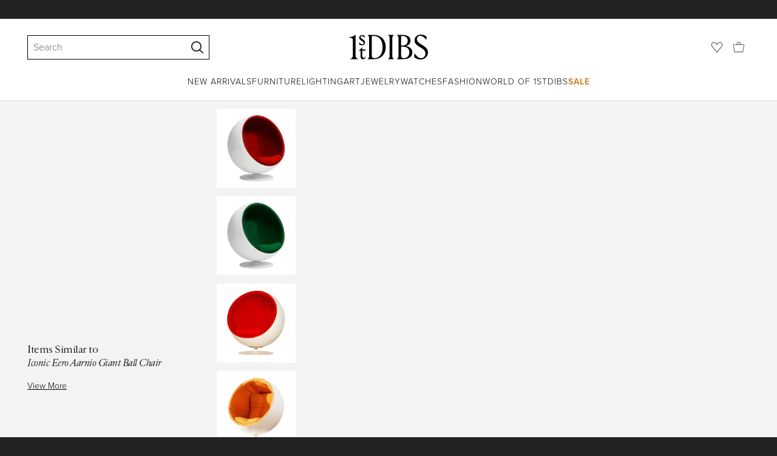

--- FILE ---
content_type: text/css
request_url: https://a.1stdibscdn.com/dist/dibs-buyer-layout/dibs-buyer-layout-buyer-19cb34a0-8d11-4995-9a8c-d713a6e10c93-c8851457f6bce0cb.css
body_size: 26444
content:
@import "https://use.typekit.net/mkk3fxh.css";.container{margin-left:auto;margin-right:auto;padding-left:9px;padding-right:9px}.container:after{content:"";clear:both;display:table}@media (width>=320px){.container{max-width:480px}}@media (width>=568px){.container{max-width:720px}}@media (width>=768px){.container{max-width:960px}}@media (width>=1025px){.container{max-width:1140px}}.containerFluid{margin-left:auto;margin-right:auto;padding-left:9px;padding-right:9px}.containerFluid:after{content:"";clear:both;display:table}:is(.rowFlexTransition,.rowFlex){flex-wrap:wrap;margin-left:-9px;margin-right:-9px;display:flex}@media (-ms-high-contrast:none),(-ms-high-contrast:active){:is(.rowFlexTransition,.rowFlex){justify-content:space-between;margin-left:0;margin-right:0}}.rowXsTop{align-items:flex-start}.rowXsCenter{align-items:center}:is(.rowXsBottom,.rowXsStretch){align-items:flex-end}.rowSmTop{align-items:flex-start}.rowSmCenter{align-items:center}:is(.rowSmBottom,.rowSmStretch){align-items:flex-end}@media (width>=569px){.rowMdTop{align-items:flex-start}.rowMdCenter{align-items:center}:is(.rowMdBottom,.rowMdStretch){align-items:flex-end}}@media (width>=769px){.rowLgTop{align-items:flex-start}.rowLgCenter{align-items:center}:is(.rowLgBottom,.rowLgStretch){align-items:flex-end}}@media (width>=1025px){.rowXlTop{align-items:flex-start}.rowXlCenter{align-items:center}:is(.rowXlBottom,.rowXlStretch){align-items:flex-end}}.colXs1,.colXs2,.colXs3,.colXs4,.colXs5,.colXs6,.colXs7,.colXs8,.colXs9,.colXs10,.colXs11,.colXs12{min-height:1px;padding-left:9px;padding-right:9px;position:relative}.colXs1{flex:0 0 8.33333%;min-width:0}@media (-ms-high-contrast:none),(-ms-high-contrast:active){.colXs1{flex:none;width:8.33333%}}.colXsOffset1{margin-left:8.33333%}.colXsPull1{right:8.33333%}.colXsPush1{left:8.33333%}.colXs2{flex:0 0 16.6667%;min-width:0}@media (-ms-high-contrast:none),(-ms-high-contrast:active){.colXs2{flex:none;width:16.6667%}}.colXsOffset2{margin-left:16.6667%}.colXsPull2{right:16.6667%}.colXsPush2{left:16.6667%}.colXs3{flex:0 0 25%;min-width:0}@media (-ms-high-contrast:none),(-ms-high-contrast:active){.colXs3{flex:none;width:25%}}.colXsOffset3{margin-left:25%}.colXsPull3{right:25%}.colXsPush3{left:25%}.colXs4{flex:0 0 33.3333%;min-width:0}@media (-ms-high-contrast:none),(-ms-high-contrast:active){.colXs4{flex:none;width:33.3333%}}.colXsOffset4{margin-left:33.3333%}.colXsPull4{right:33.3333%}.colXsPush4{left:33.3333%}.colXs5{flex:0 0 41.6667%;min-width:0}@media (-ms-high-contrast:none),(-ms-high-contrast:active){.colXs5{flex:none;width:41.6667%}}.colXsOffset5{margin-left:41.6667%}.colXsPull5{right:41.6667%}.colXsPush5{left:41.6667%}.colXs6{flex:0 0 50%;min-width:0}@media (-ms-high-contrast:none),(-ms-high-contrast:active){.colXs6{flex:none;width:50%}}.colXsOffset6{margin-left:50%}.colXsPull6{right:50%}.colXsPush6{left:50%}.colXs7{flex:0 0 58.3333%;min-width:0}@media (-ms-high-contrast:none),(-ms-high-contrast:active){.colXs7{flex:none;width:58.3333%}}.colXsOffset7{margin-left:58.3333%}.colXsPull7{right:58.3333%}.colXsPush7{left:58.3333%}.colXs8{flex:0 0 66.6667%;min-width:0}@media (-ms-high-contrast:none),(-ms-high-contrast:active){.colXs8{flex:none;width:66.6667%}}.colXsOffset8{margin-left:66.6667%}.colXsPull8{right:66.6667%}.colXsPush8{left:66.6667%}.colXs9{flex:0 0 75%;min-width:0}@media (-ms-high-contrast:none),(-ms-high-contrast:active){.colXs9{flex:none;width:75%}}.colXsOffset9{margin-left:75%}.colXsPull9{right:75%}.colXsPush9{left:75%}.colXs10{flex:0 0 83.3333%;min-width:0}@media (-ms-high-contrast:none),(-ms-high-contrast:active){.colXs10{flex:none;width:83.3333%}}.colXsOffset10{margin-left:83.3333%}.colXsPull10{right:83.3333%}.colXsPush10{left:83.3333%}.colXs11{flex:0 0 91.6667%;min-width:0}@media (-ms-high-contrast:none),(-ms-high-contrast:active){.colXs11{flex:none;width:91.6667%}}.colXsOffset11{margin-left:91.6667%}.colXsPull11{right:91.6667%}.colXsPush11{left:91.6667%}.colXs12{flex:0 0 100%;min-width:0}@media (-ms-high-contrast:none),(-ms-high-contrast:active){.colXs12{flex:none;width:100%}}.colXsOffset12{margin-left:100%}.colXsPull12{right:100%}.colXsPush12{left:100%}.colXsFirst{order:-1}.colXsLast{order:1}.colXsTop{align-self:flex-start}.colXsCenter{align-self:center}.colXsBottom{align-self:flex-end}.colXsStretch{align-self:stretch}.colSm1,.colSm2,.colSm3,.colSm4,.colSm5,.colSm6,.colSm7,.colSm8,.colSm9,.colSm10,.colSm11,.colSm12{min-height:1px;padding-left:9px;padding-right:9px;position:relative}.colSm1{flex:0 0 8.33333%;min-width:0}@media (-ms-high-contrast:none),(-ms-high-contrast:active){.colSm1{flex:none;width:8.33333%}}.colSmOffset1{margin-left:8.33333%}.colSmPull1{right:8.33333%}.colSmPush1{left:8.33333%}.colSm2{flex:0 0 16.6667%;min-width:0}@media (-ms-high-contrast:none),(-ms-high-contrast:active){.colSm2{flex:none;width:16.6667%}}.colSmOffset2{margin-left:16.6667%}.colSmPull2{right:16.6667%}.colSmPush2{left:16.6667%}.colSm3{flex:0 0 25%;min-width:0}@media (-ms-high-contrast:none),(-ms-high-contrast:active){.colSm3{flex:none;width:25%}}.colSmOffset3{margin-left:25%}.colSmPull3{right:25%}.colSmPush3{left:25%}.colSm4{flex:0 0 33.3333%;min-width:0}@media (-ms-high-contrast:none),(-ms-high-contrast:active){.colSm4{flex:none;width:33.3333%}}.colSmOffset4{margin-left:33.3333%}.colSmPull4{right:33.3333%}.colSmPush4{left:33.3333%}.colSm5{flex:0 0 41.6667%;min-width:0}@media (-ms-high-contrast:none),(-ms-high-contrast:active){.colSm5{flex:none;width:41.6667%}}.colSmOffset5{margin-left:41.6667%}.colSmPull5{right:41.6667%}.colSmPush5{left:41.6667%}.colSm6{flex:0 0 50%;min-width:0}@media (-ms-high-contrast:none),(-ms-high-contrast:active){.colSm6{flex:none;width:50%}}.colSmOffset6{margin-left:50%}.colSmPull6{right:50%}.colSmPush6{left:50%}.colSm7{flex:0 0 58.3333%;min-width:0}@media (-ms-high-contrast:none),(-ms-high-contrast:active){.colSm7{flex:none;width:58.3333%}}.colSmOffset7{margin-left:58.3333%}.colSmPull7{right:58.3333%}.colSmPush7{left:58.3333%}.colSm8{flex:0 0 66.6667%;min-width:0}@media (-ms-high-contrast:none),(-ms-high-contrast:active){.colSm8{flex:none;width:66.6667%}}.colSmOffset8{margin-left:66.6667%}.colSmPull8{right:66.6667%}.colSmPush8{left:66.6667%}.colSm9{flex:0 0 75%;min-width:0}@media (-ms-high-contrast:none),(-ms-high-contrast:active){.colSm9{flex:none;width:75%}}.colSmOffset9{margin-left:75%}.colSmPull9{right:75%}.colSmPush9{left:75%}.colSm10{flex:0 0 83.3333%;min-width:0}@media (-ms-high-contrast:none),(-ms-high-contrast:active){.colSm10{flex:none;width:83.3333%}}.colSmOffset10{margin-left:83.3333%}.colSmPull10{right:83.3333%}.colSmPush10{left:83.3333%}.colSm11{flex:0 0 91.6667%;min-width:0}@media (-ms-high-contrast:none),(-ms-high-contrast:active){.colSm11{flex:none;width:91.6667%}}.colSmOffset11{margin-left:91.6667%}.colSmPull11{right:91.6667%}.colSmPush11{left:91.6667%}.colSm12{flex:0 0 100%;min-width:0}@media (-ms-high-contrast:none),(-ms-high-contrast:active){.colSm12{flex:none;width:100%}}.colSmOffset12{margin-left:100%}.colSmPull12{right:100%}.colSmPush12{left:100%}.colSmFirst{order:-1}.colSmLast{order:1}.colSmTop{align-self:flex-start}.colSmCenter{align-self:center}.colSmBottom{align-self:flex-end}.colSmStretch{align-self:stretch}.colMd1,.colMd2,.colMd3,.colMd4,.colMd5,.colMd6,.colMd7,.colMd8,.colMd9,.colMd10,.colMd11,.colMd12{min-height:1px;padding-left:9px;padding-right:9px;position:relative}@media (width>=569px){.colMd1{flex:0 0 8.33333%;min-width:0}}@media (width>=569px) and (-ms-high-contrast:none),(width>=569px) and (-ms-high-contrast:active){.colMd1{flex:none;width:8.33333%}}@media (width>=569px){.colMdOffset1{margin-left:8.33333%}.colMdPull1{right:8.33333%}.colMdPush1{left:8.33333%}.colMd2{flex:0 0 16.6667%;min-width:0}}@media (width>=569px) and (-ms-high-contrast:none),(width>=569px) and (-ms-high-contrast:active){.colMd2{flex:none;width:16.6667%}}@media (width>=569px){.colMdOffset2{margin-left:16.6667%}.colMdPull2{right:16.6667%}.colMdPush2{left:16.6667%}.colMd3{flex:0 0 25%;min-width:0}}@media (width>=569px) and (-ms-high-contrast:none),(width>=569px) and (-ms-high-contrast:active){.colMd3{flex:none;width:25%}}@media (width>=569px){.colMdOffset3{margin-left:25%}.colMdPull3{right:25%}.colMdPush3{left:25%}.colMd4{flex:0 0 33.3333%;min-width:0}}@media (width>=569px) and (-ms-high-contrast:none),(width>=569px) and (-ms-high-contrast:active){.colMd4{flex:none;width:33.3333%}}@media (width>=569px){.colMdOffset4{margin-left:33.3333%}.colMdPull4{right:33.3333%}.colMdPush4{left:33.3333%}.colMd5{flex:0 0 41.6667%;min-width:0}}@media (width>=569px) and (-ms-high-contrast:none),(width>=569px) and (-ms-high-contrast:active){.colMd5{flex:none;width:41.6667%}}@media (width>=569px){.colMdOffset5{margin-left:41.6667%}.colMdPull5{right:41.6667%}.colMdPush5{left:41.6667%}.colMd6{flex:0 0 50%;min-width:0}}@media (width>=569px) and (-ms-high-contrast:none),(width>=569px) and (-ms-high-contrast:active){.colMd6{flex:none;width:50%}}@media (width>=569px){.colMdOffset6{margin-left:50%}.colMdPull6{right:50%}.colMdPush6{left:50%}.colMd7{flex:0 0 58.3333%;min-width:0}}@media (width>=569px) and (-ms-high-contrast:none),(width>=569px) and (-ms-high-contrast:active){.colMd7{flex:none;width:58.3333%}}@media (width>=569px){.colMdOffset7{margin-left:58.3333%}.colMdPull7{right:58.3333%}.colMdPush7{left:58.3333%}.colMd8{flex:0 0 66.6667%;min-width:0}}@media (width>=569px) and (-ms-high-contrast:none),(width>=569px) and (-ms-high-contrast:active){.colMd8{flex:none;width:66.6667%}}@media (width>=569px){.colMdOffset8{margin-left:66.6667%}.colMdPull8{right:66.6667%}.colMdPush8{left:66.6667%}.colMd9{flex:0 0 75%;min-width:0}}@media (width>=569px) and (-ms-high-contrast:none),(width>=569px) and (-ms-high-contrast:active){.colMd9{flex:none;width:75%}}@media (width>=569px){.colMdOffset9{margin-left:75%}.colMdPull9{right:75%}.colMdPush9{left:75%}.colMd10{flex:0 0 83.3333%;min-width:0}}@media (width>=569px) and (-ms-high-contrast:none),(width>=569px) and (-ms-high-contrast:active){.colMd10{flex:none;width:83.3333%}}@media (width>=569px){.colMdOffset10{margin-left:83.3333%}.colMdPull10{right:83.3333%}.colMdPush10{left:83.3333%}.colMd11{flex:0 0 91.6667%;min-width:0}}@media (width>=569px) and (-ms-high-contrast:none),(width>=569px) and (-ms-high-contrast:active){.colMd11{flex:none;width:91.6667%}}@media (width>=569px){.colMdOffset11{margin-left:91.6667%}.colMdPull11{right:91.6667%}.colMdPush11{left:91.6667%}.colMd12{flex:0 0 100%;min-width:0}}@media (width>=569px) and (-ms-high-contrast:none),(width>=569px) and (-ms-high-contrast:active){.colMd12{flex:none;width:100%}}@media (width>=569px){.colMdOffset12{margin-left:100%}.colMdPull12{right:100%}.colMdPush12{left:100%}.colMdFirst{order:-1}.colMdLast{order:1}.colMdTop{align-self:flex-start}.colMdCenter{align-self:center}.colMdBottom{align-self:flex-end}.colMdStretch{align-self:stretch}}.colLg1,.colLg2,.colLg3,.colLg4,.colLg5,.colLg6,.colLg7,.colLg8,.colLg9,.colLg10,.colLg11,.colLg12{min-height:1px;padding-left:9px;padding-right:9px;position:relative}@media (width>=769px){.colLg1{flex:0 0 8.33333%;min-width:0}}@media (width>=769px) and (-ms-high-contrast:none),(width>=769px) and (-ms-high-contrast:active){.colLg1{flex:none;width:8.33333%}}@media (width>=769px){.colLgOffset1{margin-left:8.33333%}.colLgPull1{right:8.33333%}.colLgPush1{left:8.33333%}.colLg2{flex:0 0 16.6667%;min-width:0}}@media (width>=769px) and (-ms-high-contrast:none),(width>=769px) and (-ms-high-contrast:active){.colLg2{flex:none;width:16.6667%}}@media (width>=769px){.colLgOffset2{margin-left:16.6667%}.colLgPull2{right:16.6667%}.colLgPush2{left:16.6667%}.colLg3{flex:0 0 25%;min-width:0}}@media (width>=769px) and (-ms-high-contrast:none),(width>=769px) and (-ms-high-contrast:active){.colLg3{flex:none;width:25%}}@media (width>=769px){.colLgOffset3{margin-left:25%}.colLgPull3{right:25%}.colLgPush3{left:25%}.colLg4{flex:0 0 33.3333%;min-width:0}}@media (width>=769px) and (-ms-high-contrast:none),(width>=769px) and (-ms-high-contrast:active){.colLg4{flex:none;width:33.3333%}}@media (width>=769px){.colLgOffset4{margin-left:33.3333%}.colLgPull4{right:33.3333%}.colLgPush4{left:33.3333%}.colLg5{flex:0 0 41.6667%;min-width:0}}@media (width>=769px) and (-ms-high-contrast:none),(width>=769px) and (-ms-high-contrast:active){.colLg5{flex:none;width:41.6667%}}@media (width>=769px){.colLgOffset5{margin-left:41.6667%}.colLgPull5{right:41.6667%}.colLgPush5{left:41.6667%}.colLg6{flex:0 0 50%;min-width:0}}@media (width>=769px) and (-ms-high-contrast:none),(width>=769px) and (-ms-high-contrast:active){.colLg6{flex:none;width:50%}}@media (width>=769px){.colLgOffset6{margin-left:50%}.colLgPull6{right:50%}.colLgPush6{left:50%}.colLg7{flex:0 0 58.3333%;min-width:0}}@media (width>=769px) and (-ms-high-contrast:none),(width>=769px) and (-ms-high-contrast:active){.colLg7{flex:none;width:58.3333%}}@media (width>=769px){.colLgOffset7{margin-left:58.3333%}.colLgPull7{right:58.3333%}.colLgPush7{left:58.3333%}.colLg8{flex:0 0 66.6667%;min-width:0}}@media (width>=769px) and (-ms-high-contrast:none),(width>=769px) and (-ms-high-contrast:active){.colLg8{flex:none;width:66.6667%}}@media (width>=769px){.colLgOffset8{margin-left:66.6667%}.colLgPull8{right:66.6667%}.colLgPush8{left:66.6667%}.colLg9{flex:0 0 75%;min-width:0}}@media (width>=769px) and (-ms-high-contrast:none),(width>=769px) and (-ms-high-contrast:active){.colLg9{flex:none;width:75%}}@media (width>=769px){.colLgOffset9{margin-left:75%}.colLgPull9{right:75%}.colLgPush9{left:75%}.colLg10{flex:0 0 83.3333%;min-width:0}}@media (width>=769px) and (-ms-high-contrast:none),(width>=769px) and (-ms-high-contrast:active){.colLg10{flex:none;width:83.3333%}}@media (width>=769px){.colLgOffset10{margin-left:83.3333%}.colLgPull10{right:83.3333%}.colLgPush10{left:83.3333%}.colLg11{flex:0 0 91.6667%;min-width:0}}@media (width>=769px) and (-ms-high-contrast:none),(width>=769px) and (-ms-high-contrast:active){.colLg11{flex:none;width:91.6667%}}@media (width>=769px){.colLgOffset11{margin-left:91.6667%}.colLgPull11{right:91.6667%}.colLgPush11{left:91.6667%}.colLg12{flex:0 0 100%;min-width:0}}@media (width>=769px) and (-ms-high-contrast:none),(width>=769px) and (-ms-high-contrast:active){.colLg12{flex:none;width:100%}}@media (width>=769px){.colLgOffset12{margin-left:100%}.colLgPull12{right:100%}.colLgPush12{left:100%}.colLgFirst{order:-1}.colLgLast{order:1}.colLgTop{align-self:flex-start}.colLgCenter{align-self:center}.colLgBottom{align-self:flex-end}.colLgStretch{align-self:stretch}}.colXl1,.colXl2,.colXl3,.colXl4,.colXl5,.colXl6,.colXl7,.colXl8,.colXl9,.colXl10,.colXl11,.colXl12{min-height:1px;padding-left:9px;padding-right:9px;position:relative}@media (width>=1025px){.colXl1{flex:0 0 8.33333%;min-width:0}}@media (width>=1025px) and (-ms-high-contrast:none),(width>=1025px) and (-ms-high-contrast:active){.colXl1{flex:none;width:8.33333%}}@media (width>=1025px){.colXlOffset1{margin-left:8.33333%}.colXlPull1{right:8.33333%}.colXlPush1{left:8.33333%}.colXl2{flex:0 0 16.6667%;min-width:0}}@media (width>=1025px) and (-ms-high-contrast:none),(width>=1025px) and (-ms-high-contrast:active){.colXl2{flex:none;width:16.6667%}}@media (width>=1025px){.colXlOffset2{margin-left:16.6667%}.colXlPull2{right:16.6667%}.colXlPush2{left:16.6667%}.colXl3{flex:0 0 25%;min-width:0}}@media (width>=1025px) and (-ms-high-contrast:none),(width>=1025px) and (-ms-high-contrast:active){.colXl3{flex:none;width:25%}}@media (width>=1025px){.colXlOffset3{margin-left:25%}.colXlPull3{right:25%}.colXlPush3{left:25%}.colXl4{flex:0 0 33.3333%;min-width:0}}@media (width>=1025px) and (-ms-high-contrast:none),(width>=1025px) and (-ms-high-contrast:active){.colXl4{flex:none;width:33.3333%}}@media (width>=1025px){.colXlOffset4{margin-left:33.3333%}.colXlPull4{right:33.3333%}.colXlPush4{left:33.3333%}.colXl5{flex:0 0 41.6667%;min-width:0}}@media (width>=1025px) and (-ms-high-contrast:none),(width>=1025px) and (-ms-high-contrast:active){.colXl5{flex:none;width:41.6667%}}@media (width>=1025px){.colXlOffset5{margin-left:41.6667%}.colXlPull5{right:41.6667%}.colXlPush5{left:41.6667%}.colXl6{flex:0 0 50%;min-width:0}}@media (width>=1025px) and (-ms-high-contrast:none),(width>=1025px) and (-ms-high-contrast:active){.colXl6{flex:none;width:50%}}@media (width>=1025px){.colXlOffset6{margin-left:50%}.colXlPull6{right:50%}.colXlPush6{left:50%}.colXl7{flex:0 0 58.3333%;min-width:0}}@media (width>=1025px) and (-ms-high-contrast:none),(width>=1025px) and (-ms-high-contrast:active){.colXl7{flex:none;width:58.3333%}}@media (width>=1025px){.colXlOffset7{margin-left:58.3333%}.colXlPull7{right:58.3333%}.colXlPush7{left:58.3333%}.colXl8{flex:0 0 66.6667%;min-width:0}}@media (width>=1025px) and (-ms-high-contrast:none),(width>=1025px) and (-ms-high-contrast:active){.colXl8{flex:none;width:66.6667%}}@media (width>=1025px){.colXlOffset8{margin-left:66.6667%}.colXlPull8{right:66.6667%}.colXlPush8{left:66.6667%}.colXl9{flex:0 0 75%;min-width:0}}@media (width>=1025px) and (-ms-high-contrast:none),(width>=1025px) and (-ms-high-contrast:active){.colXl9{flex:none;width:75%}}@media (width>=1025px){.colXlOffset9{margin-left:75%}.colXlPull9{right:75%}.colXlPush9{left:75%}.colXl10{flex:0 0 83.3333%;min-width:0}}@media (width>=1025px) and (-ms-high-contrast:none),(width>=1025px) and (-ms-high-contrast:active){.colXl10{flex:none;width:83.3333%}}@media (width>=1025px){.colXlOffset10{margin-left:83.3333%}.colXlPull10{right:83.3333%}.colXlPush10{left:83.3333%}.colXl11{flex:0 0 91.6667%;min-width:0}}@media (width>=1025px) and (-ms-high-contrast:none),(width>=1025px) and (-ms-high-contrast:active){.colXl11{flex:none;width:91.6667%}}@media (width>=1025px){.colXlOffset11{margin-left:91.6667%}.colXlPull11{right:91.6667%}.colXlPush11{left:91.6667%}.colXl12{flex:0 0 100%;min-width:0}}@media (width>=1025px) and (-ms-high-contrast:none),(width>=1025px) and (-ms-high-contrast:active){.colXl12{flex:none;width:100%}}@media (width>=1025px){.colXlOffset12{margin-left:100%}.colXlPull12{right:100%}.colXlPush12{left:100%}.colXlFirst{order:-1}.colXlLast{order:1}.colXlTop{align-self:flex-start}.colXlCenter{align-self:center}.colXlBottom{align-self:flex-end}.colXlStretch{align-self:stretch}}*,:before,:after,::backdrop{--tw-border-spacing-x:0;--tw-border-spacing-y:0}.dc-container{width:100%}.dc-dibsIcon{fill:currentColor;width:auto;max-width:100%;height:auto;max-height:100%}.dc-visible{visibility:visible}.dc-invisible{visibility:hidden}.dc-collapse{visibility:collapse}.dc-static{position:static}.dc-fixed{position:fixed}.dc-absolute{position:absolute}.dc-relative{position:relative}.dc-sticky{position:sticky}.dc-zAboveNav{z-index:990}.dc-zAboveOverlay{z-index:10030}.dc-zBelow{z-index:-10}.dc-zBelowNav{z-index:960}.dc-zBump{z-index:10}.dc-zFarBelow{z-index:-100}.dc-zHigh{z-index:300}.dc-zLow{z-index:100}.dc-zMiddle{z-index:200}.dc-zNav{z-index:980}.dc-zNone{z-index:0}.dc-zOverlay{z-index:10020}.dc-floatRight{float:right}.dc-floatLeft{float:left}.dc-floatNone{float:none}.dc-clearLeft{clear:left}.dc-clearRight{clear:right}.dc-clearBoth{clear:both}.dc-clearNone{clear:none}.dc-m0{margin:0}.dc-m1px{margin:1px}.dc-m2px{margin:2px}.dc-m3px{margin:3px}.dc-mLarge{margin:36px}.dc-mLarger{margin:45px}.dc-mMedium{margin:27px}.dc-mNone{margin:0}.dc-mSmall{margin:18px}.dc-mSmaller{margin:14px}.dc-mXlarge{margin:54px}.dc-mXsmall{margin:9px}.dc-mXxlarge{margin:72px}.dc-mXxsmall{margin:5px}.dc-mXxxsmall{margin:2px}.dc-mAuto{margin:auto}.dc-mx0{margin-left:0;margin-right:0}.dc-mx1px{margin-left:1px;margin-right:1px}.dc-mx2px{margin-left:2px;margin-right:2px}.dc-mx3px{margin-left:3px;margin-right:3px}.dc-mxLarge{margin-left:36px;margin-right:36px}.dc-mxLarger{margin-left:45px;margin-right:45px}.dc-mxMedium{margin-left:27px;margin-right:27px}.dc-mxNone{margin-left:0;margin-right:0}.dc-mxSmall{margin-left:18px;margin-right:18px}.dc-mxSmaller{margin-left:14px;margin-right:14px}.dc-mxXlarge{margin-left:54px;margin-right:54px}.dc-mxXsmall{margin-left:9px;margin-right:9px}.dc-mxXxlarge{margin-left:72px;margin-right:72px}.dc-mxXxsmall{margin-left:5px;margin-right:5px}.dc-mxXxxsmall{margin-left:2px;margin-right:2px}.dc-mxAuto{margin-left:auto;margin-right:auto}.dc-my0{margin-top:0;margin-bottom:0}.dc-my1px{margin-top:1px;margin-bottom:1px}.dc-my2px{margin-top:2px;margin-bottom:2px}.dc-my3px{margin-top:3px;margin-bottom:3px}.dc-myLarge{margin-top:36px;margin-bottom:36px}.dc-myLarger{margin-top:45px;margin-bottom:45px}.dc-myMedium{margin-top:27px;margin-bottom:27px}.dc-myNone{margin-top:0;margin-bottom:0}.dc-mySmall{margin-top:18px;margin-bottom:18px}.dc-mySmaller{margin-top:14px;margin-bottom:14px}.dc-myXlarge{margin-top:54px;margin-bottom:54px}.dc-myXsmall{margin-top:9px;margin-bottom:9px}.dc-myXxlarge{margin-top:72px;margin-bottom:72px}.dc-myXxsmall{margin-top:5px;margin-bottom:5px}.dc-myXxxsmall{margin-top:2px;margin-bottom:2px}.dc-myAuto{margin-top:auto;margin-bottom:auto}.dc-mb0{margin-bottom:0}.dc-mb1px{margin-bottom:1px}.dc-mb2px{margin-bottom:2px}.dc-mb3px{margin-bottom:3px}.dc-mbLarge{margin-bottom:36px}.dc-mbLarger{margin-bottom:45px}.dc-mbMedium{margin-bottom:27px}.dc-mbNone{margin-bottom:0}.dc-mbSmall{margin-bottom:18px}.dc-mbSmaller{margin-bottom:14px}.dc-mbXlarge{margin-bottom:54px}.dc-mbXsmall{margin-bottom:9px}.dc-mbXxlarge{margin-bottom:72px}.dc-mbXxsmall{margin-bottom:5px}.dc-mbXxxsmall{margin-bottom:2px}.dc-mbAuto{margin-bottom:auto}.dc-me0{margin-inline-end:0}.dc-me1px{margin-inline-end:1px}.dc-me2px{margin-inline-end:2px}.dc-me3px{margin-inline-end:3px}.dc-meLarge{margin-inline-end:36px}.dc-meLarger{margin-inline-end:45px}.dc-meMedium{margin-inline-end:27px}.dc-meNone{margin-inline-end:0}.dc-meSmall{margin-inline-end:18px}.dc-meSmaller{margin-inline-end:14px}.dc-meXlarge{margin-inline-end:54px}.dc-meXsmall{margin-inline-end:9px}.dc-meXxlarge{margin-inline-end:72px}.dc-meXxsmall{margin-inline-end:5px}.dc-meXxxsmall{margin-inline-end:2px}.dc-meAuto{margin-inline-end:auto}.dc-ml0{margin-left:0}.dc-ml1px{margin-left:1px}.dc-ml2px{margin-left:2px}.dc-ml3px{margin-left:3px}.dc-mlLarge{margin-left:36px}.dc-mlLarger{margin-left:45px}.dc-mlMedium{margin-left:27px}.dc-mlNone{margin-left:0}.dc-mlSmall{margin-left:18px}.dc-mlSmaller{margin-left:14px}.dc-mlXlarge{margin-left:54px}.dc-mlXsmall{margin-left:9px}.dc-mlXxlarge{margin-left:72px}.dc-mlXxsmall{margin-left:5px}.dc-mlXxxsmall{margin-left:2px}.dc-mlAuto{margin-left:auto}.dc-mr0{margin-right:0}.dc-mr1px{margin-right:1px}.dc-mr2px{margin-right:2px}.dc-mr3px{margin-right:3px}.dc-mrLarge{margin-right:36px}.dc-mrLarger{margin-right:45px}.dc-mrMedium{margin-right:27px}.dc-mrNone{margin-right:0}.dc-mrSmall{margin-right:18px}.dc-mrSmaller{margin-right:14px}.dc-mrXlarge{margin-right:54px}.dc-mrXsmall{margin-right:9px}.dc-mrXxlarge{margin-right:72px}.dc-mrXxsmall{margin-right:5px}.dc-mrXxxsmall{margin-right:2px}.dc-mrAuto{margin-right:auto}.dc-ms0{margin-inline-start:0}.dc-ms1px{margin-inline-start:1px}.dc-ms2px{margin-inline-start:2px}.dc-ms3px{margin-inline-start:3px}.dc-msLarge{margin-inline-start:36px}.dc-msLarger{margin-inline-start:45px}.dc-msMedium{margin-inline-start:27px}.dc-msNone{margin-inline-start:0}.dc-msSmall{margin-inline-start:18px}.dc-msSmaller{margin-inline-start:14px}.dc-msXlarge{margin-inline-start:54px}.dc-msXsmall{margin-inline-start:9px}.dc-msXxlarge{margin-inline-start:72px}.dc-msXxsmall{margin-inline-start:5px}.dc-msXxxsmall{margin-inline-start:2px}.dc-msAuto{margin-inline-start:auto}.dc-mt0{margin-top:0}.dc-mt1px{margin-top:1px}.dc-mt2px{margin-top:2px}.dc-mt3px{margin-top:3px}.dc-mtLarge{margin-top:36px}.dc-mtLarger{margin-top:45px}.dc-mtMedium{margin-top:27px}.dc-mtNone{margin-top:0}.dc-mtSmall{margin-top:18px}.dc-mtSmaller{margin-top:14px}.dc-mtXlarge{margin-top:54px}.dc-mtXsmall{margin-top:9px}.dc-mtXxlarge{margin-top:72px}.dc-mtXxsmall{margin-top:5px}.dc-mtXxxsmall{margin-top:2px}.dc-mtAuto{margin-top:auto}.dc-boxBorder{box-sizing:border-box}.dc-boxContent{box-sizing:content-box}.dc-lineClamp1{-webkit-line-clamp:1;-webkit-box-orient:vertical;display:-webkit-box;overflow:hidden}.dc-lineClamp2{-webkit-line-clamp:2;-webkit-box-orient:vertical;display:-webkit-box;overflow:hidden}.dc-lineClamp3{-webkit-line-clamp:3;-webkit-box-orient:vertical;display:-webkit-box;overflow:hidden}.dc-lineClamp4{-webkit-line-clamp:4;-webkit-box-orient:vertical;display:-webkit-box;overflow:hidden}.dc-lineClamp5{-webkit-line-clamp:5;-webkit-box-orient:vertical;display:-webkit-box;overflow:hidden}.dc-lineClamp6{-webkit-line-clamp:6;-webkit-box-orient:vertical;display:-webkit-box;overflow:hidden}.dc-lineClampNone{-webkit-line-clamp:none;-webkit-box-orient:horizontal;display:block;overflow:visible}.dc-block{display:block}.dc-inlineBlock{display:inline-block}.dc-inline{display:inline}.dc-flex{display:flex}.dc-inlineFlex{display:inline-flex}.dc-table{display:table}.dc-inlineTable{display:inline-table}.dc-tableCaption{display:table-caption}.dc-tableCell{display:table-cell}.dc-tableColumn{display:table-column}.dc-tableColumnGroup{display:table-column-group}.dc-tableFooterGroup{display:table-footer-group}.dc-tableHeaderGroup{display:table-header-group}.dc-tableRowGroup{display:table-row-group}.dc-tableRow{display:table-row}.dc-flowRoot{display:flow-root}.dc-grid{display:grid}.dc-inlineGrid{display:inline-grid}.dc-contents{display:contents}.dc-listItem{display:list-item}.dc-hidden{display:none}.dc-aspectAuto{aspect-ratio:auto}.dc-aspectSquare{aspect-ratio:1}.dc-aspectVideo{aspect-ratio:16/9}.dc-h0{height:0}.dc-h100px{height:100px}.dc-h10px{height:10px}.dc-h14px{height:14px}.dc-h16{height:16.6667%}.dc-h16px{height:16px}.dc-h18px{height:18px}.dc-h1px{height:1px}.dc-h20{height:20%}.dc-h200px{height:200px}.dc-h20px{height:20px}.dc-h25{height:25%}.dc-h250px{height:250px}.dc-h280px{height:280px}.dc-h2px{height:2px}.dc-h300px{height:300px}.dc-h33{height:33.3333%}.dc-h3px{height:3px}.dc-h40{height:40%}.dc-h400px{height:400px}.dc-h41{height:41.6667%}.dc-h450px{height:450px}.dc-h4px{height:4px}.dc-h50{height:50%}.dc-h500px{height:500px}.dc-h58{height:58.3333%}.dc-h5px{height:5px}.dc-h60{height:60%}.dc-h600px{height:600px}.dc-h60px{height:60px}.dc-h66{height:66.6667%}.dc-h75{height:75%}.dc-h8{height:8.33333%}.dc-h80{height:80%}.dc-h83{height:83.3333%}.dc-h91{height:91.6667%}.dc-hLarge{height:36px}.dc-hLarger{height:45px}.dc-hMedium{height:27px}.dc-hNone{height:0}.dc-hSmall{height:18px}.dc-hSmaller{height:14px}.dc-hXlarge{height:54px}.dc-hXsmall{height:9px}.dc-hXxlarge{height:72px}.dc-hXxsmall{height:5px}.dc-hXxxsmall{height:2px}.dc-hAuto{height:auto}.dc-hFit{height:fit-content}.dc-hFull{height:100%}.dc-hMax{height:max-content}.dc-hMin{height:min-content}.dc-hScreen{height:100vh}.dc-hUnset{height:unset}.dc-maxH0{max-height:0}.dc-maxH100px{max-height:100px}.dc-maxH10px{max-height:10px}.dc-maxH14px{max-height:14px}.dc-maxH16{max-height:16.6667%}.dc-maxH16px{max-height:16px}.dc-maxH18px{max-height:18px}.dc-maxH1px{max-height:1px}.dc-maxH20{max-height:20%}.dc-maxH200px{max-height:200px}.dc-maxH20px{max-height:20px}.dc-maxH25{max-height:25%}.dc-maxH250px{max-height:250px}.dc-maxH280px{max-height:280px}.dc-maxH2px{max-height:2px}.dc-maxH300px{max-height:300px}.dc-maxH33{max-height:33.3333%}.dc-maxH3px{max-height:3px}.dc-maxH40{max-height:40%}.dc-maxH400px{max-height:400px}.dc-maxH41{max-height:41.6667%}.dc-maxH450px{max-height:450px}.dc-maxH4px{max-height:4px}.dc-maxH50{max-height:50%}.dc-maxH500px{max-height:500px}.dc-maxH58{max-height:58.3333%}.dc-maxH5px{max-height:5px}.dc-maxH60{max-height:60%}.dc-maxH600px{max-height:600px}.dc-maxH60px{max-height:60px}.dc-maxH66{max-height:66.6667%}.dc-maxH75{max-height:75%}.dc-maxH8{max-height:8.33333%}.dc-maxH80{max-height:80%}.dc-maxH83{max-height:83.3333%}.dc-maxH91{max-height:91.6667%}.dc-maxHLarge{max-height:36px}.dc-maxHLarger{max-height:45px}.dc-maxHMedium{max-height:27px}.dc-maxHNone{max-height:0}.dc-maxHSmall{max-height:18px}.dc-maxHSmaller{max-height:14px}.dc-maxHXlarge{max-height:54px}.dc-maxHXsmall{max-height:9px}.dc-maxHXxlarge{max-height:72px}.dc-maxHXxsmall{max-height:5px}.dc-maxHXxxsmall{max-height:2px}.dc-maxHAuto{max-height:auto}.dc-maxHFit{max-height:fit-content}.dc-maxHFull{max-height:100%}.dc-maxHMax{max-height:max-content}.dc-maxHMin{max-height:min-content}.dc-maxHScreen{max-height:100vh}.dc-maxHUnset{max-height:unset}.dc-minH0{min-height:0}.dc-minH100px{min-height:100px}.dc-minH10px{min-height:10px}.dc-minH14px{min-height:14px}.dc-minH16{min-height:16.6667%}.dc-minH16px{min-height:16px}.dc-minH18px{min-height:18px}.dc-minH1px{min-height:1px}.dc-minH20{min-height:20%}.dc-minH200px{min-height:200px}.dc-minH20px{min-height:20px}.dc-minH25{min-height:25%}.dc-minH250px{min-height:250px}.dc-minH280px{min-height:280px}.dc-minH2px{min-height:2px}.dc-minH300px{min-height:300px}.dc-minH33{min-height:33.3333%}.dc-minH3px{min-height:3px}.dc-minH40{min-height:40%}.dc-minH400px{min-height:400px}.dc-minH41{min-height:41.6667%}.dc-minH450px{min-height:450px}.dc-minH4px{min-height:4px}.dc-minH50{min-height:50%}.dc-minH500px{min-height:500px}.dc-minH58{min-height:58.3333%}.dc-minH5px{min-height:5px}.dc-minH60{min-height:60%}.dc-minH600px{min-height:600px}.dc-minH60px{min-height:60px}.dc-minH66{min-height:66.6667%}.dc-minH75{min-height:75%}.dc-minH8{min-height:8.33333%}.dc-minH80{min-height:80%}.dc-minH83{min-height:83.3333%}.dc-minH91{min-height:91.6667%}.dc-minHLarge{min-height:36px}.dc-minHLarger{min-height:45px}.dc-minHMedium{min-height:27px}.dc-minHNone{min-height:0}.dc-minHSmall{min-height:18px}.dc-minHSmaller{min-height:14px}.dc-minHXlarge{min-height:54px}.dc-minHXsmall{min-height:9px}.dc-minHXxlarge{min-height:72px}.dc-minHXxsmall{min-height:5px}.dc-minHXxxsmall{min-height:2px}.dc-minHAuto{min-height:auto}.dc-minHFit{min-height:fit-content}.dc-minHFull{min-height:100%}.dc-minHMax{min-height:max-content}.dc-minHMin{min-height:min-content}.dc-minHScreen{min-height:100vh}.dc-minHUnset{min-height:unset}.dc-w0{width:0}.dc-w100px{width:100px}.dc-w10px{width:10px}.dc-w1440px{width:1440px}.dc-w14px{width:14px}.dc-w16{width:16.6667%}.dc-w16px{width:16px}.dc-w18px{width:18px}.dc-w1px{width:1px}.dc-w20{width:20%}.dc-w200px{width:200px}.dc-w20px{width:20px}.dc-w25{width:25%}.dc-w250px{width:250px}.dc-w280px{width:280px}.dc-w2px{width:2px}.dc-w300px{width:300px}.dc-w33{width:33.3333%}.dc-w3px{width:3px}.dc-w40{width:40%}.dc-w400px{width:400px}.dc-w41{width:41.6667%}.dc-w450px{width:450px}.dc-w4px{width:4px}.dc-w50{width:50%}.dc-w500px{width:500px}.dc-w58{width:58.3333%}.dc-w5px{width:5px}.dc-w60{width:60%}.dc-w600px{width:600px}.dc-w60px{width:60px}.dc-w66{width:66.6667%}.dc-w75{width:75%}.dc-w8{width:8.33333%}.dc-w80{width:80%}.dc-w83{width:83.3333%}.dc-w91{width:91.6667%}.dc-wLarge{width:36px}.dc-wLarger{width:45px}.dc-wMedium{width:27px}.dc-wNone{width:0}.dc-wSmall{width:18px}.dc-wSmaller{width:14px}.dc-wXlarge{width:54px}.dc-wXsmall{width:9px}.dc-wXxlarge{width:72px}.dc-wXxsmall{width:5px}.dc-wXxxsmall{width:2px}.dc-wAuto{width:auto}.dc-wFit{width:fit-content}.dc-wFull{width:100%}.dc-wMax{width:max-content}.dc-wMin{width:min-content}.dc-wScreen{width:100vw}.dc-wUnset{width:unset}.dc-minW0{min-width:0}.dc-minW100px{min-width:100px}.dc-minW10px{min-width:10px}.dc-minW1440px{min-width:1440px}.dc-minW14px{min-width:14px}.dc-minW16{min-width:16.6667%}.dc-minW16px{min-width:16px}.dc-minW18px{min-width:18px}.dc-minW1px{min-width:1px}.dc-minW20{min-width:20%}.dc-minW200px{min-width:200px}.dc-minW20px{min-width:20px}.dc-minW25{min-width:25%}.dc-minW250px{min-width:250px}.dc-minW280px{min-width:280px}.dc-minW2px{min-width:2px}.dc-minW300px{min-width:300px}.dc-minW33{min-width:33.3333%}.dc-minW3px{min-width:3px}.dc-minW40{min-width:40%}.dc-minW400px{min-width:400px}.dc-minW41{min-width:41.6667%}.dc-minW450px{min-width:450px}.dc-minW4px{min-width:4px}.dc-minW50{min-width:50%}.dc-minW500px{min-width:500px}.dc-minW58{min-width:58.3333%}.dc-minW5px{min-width:5px}.dc-minW60{min-width:60%}.dc-minW600px{min-width:600px}.dc-minW60px{min-width:60px}.dc-minW66{min-width:66.6667%}.dc-minW75{min-width:75%}.dc-minW8{min-width:8.33333%}.dc-minW80{min-width:80%}.dc-minW83{min-width:83.3333%}.dc-minW91{min-width:91.6667%}.dc-minWLarge{min-width:36px}.dc-minWLarger{min-width:45px}.dc-minWMedium{min-width:27px}.dc-minWNone{min-width:0}.dc-minWSmall{min-width:18px}.dc-minWSmaller{min-width:14px}.dc-minWXlarge{min-width:54px}.dc-minWXsmall{min-width:9px}.dc-minWXxlarge{min-width:72px}.dc-minWXxsmall{min-width:5px}.dc-minWXxxsmall{min-width:2px}.dc-minWAuto{min-width:auto}.dc-minWFit{min-width:fit-content}.dc-minWFull{min-width:100%}.dc-minWMax{min-width:max-content}.dc-minWMin{min-width:min-content}.dc-minWScreen{min-width:100vw}.dc-minWUnset{min-width:unset}.dc-maxW0{max-width:0}.dc-maxW100px{max-width:100px}.dc-maxW10px{max-width:10px}.dc-maxW1440px{max-width:1440px}.dc-maxW14px{max-width:14px}.dc-maxW16{max-width:16.6667%}.dc-maxW16px{max-width:16px}.dc-maxW18px{max-width:18px}.dc-maxW1px{max-width:1px}.dc-maxW20{max-width:20%}.dc-maxW200px{max-width:200px}.dc-maxW20px{max-width:20px}.dc-maxW25{max-width:25%}.dc-maxW250px{max-width:250px}.dc-maxW280px{max-width:280px}.dc-maxW2px{max-width:2px}.dc-maxW300px{max-width:300px}.dc-maxW33{max-width:33.3333%}.dc-maxW3px{max-width:3px}.dc-maxW40{max-width:40%}.dc-maxW400px{max-width:400px}.dc-maxW41{max-width:41.6667%}.dc-maxW450px{max-width:450px}.dc-maxW4px{max-width:4px}.dc-maxW50{max-width:50%}.dc-maxW500px{max-width:500px}.dc-maxW58{max-width:58.3333%}.dc-maxW5px{max-width:5px}.dc-maxW60{max-width:60%}.dc-maxW600px{max-width:600px}.dc-maxW60px{max-width:60px}.dc-maxW66{max-width:66.6667%}.dc-maxW75{max-width:75%}.dc-maxW8{max-width:8.33333%}.dc-maxW80{max-width:80%}.dc-maxW83{max-width:83.3333%}.dc-maxW91{max-width:91.6667%}.dc-maxWLarge{max-width:36px}.dc-maxWLarger{max-width:45px}.dc-maxWMedium{max-width:27px}.dc-maxWNone{max-width:0}.dc-maxWSmall{max-width:18px}.dc-maxWSmaller{max-width:14px}.dc-maxWXlarge{max-width:54px}.dc-maxWXsmall{max-width:9px}.dc-maxWXxlarge{max-width:72px}.dc-maxWXxsmall{max-width:5px}.dc-maxWXxxsmall{max-width:2px}.dc-maxWAuto{max-width:auto}.dc-maxWFit{max-width:fit-content}.dc-maxWFull{max-width:100%}.dc-maxWMax{max-width:max-content}.dc-maxWMin{max-width:min-content}.dc-maxWScreen{max-width:100vw}.dc-maxWUnset{max-width:unset}.dc-flex1{flex:1}.dc-flexAuto{flex:auto}.dc-flexInitial{flex:0 auto}.dc-flexNone{flex:none}.dc-flexShrink{flex-shrink:1}.dc-flexShrink0{flex-shrink:0}.dc-shrink{flex-shrink:1}.dc-shrink0{flex-shrink:0}.dc-flexGrow{flex-grow:1}.dc-flexGrow0{flex-grow:0}.dc-grow{flex-grow:1}.dc-grow0{flex-grow:0}.dc-basis0{flex-basis:0}.dc-basis8{flex-basis:8.33333%}.dc-basis50{flex-basis:50%}.dc-basis33{flex-basis:33.3333%}.dc-basis25{flex-basis:25%}.dc-basis20{flex-basis:20%}.dc-basis17{flex-basis:16.6667%}.dc-basis83{flex-basis:83.3333%}.dc-basis92{flex-basis:91.6667%}.dc-basis1px{flex-basis:1px}.dc-basis67{flex-basis:66.6667%}.dc-basis40{flex-basis:40%}.dc-basis2px{flex-basis:2px}.dc-basis75{flex-basis:75%}.dc-basis60{flex-basis:60%}.dc-basis3px{flex-basis:3px}.dc-basis80{flex-basis:80%}.dc-basis42{flex-basis:41.6667%}.dc-basis58{flex-basis:58.3333%}.dc-basisLarge{flex-basis:36px}.dc-basisLarger{flex-basis:45px}.dc-basisMedium{flex-basis:27px}.dc-basisNone{flex-basis:0}.dc-basisSmall{flex-basis:18px}.dc-basisSmaller{flex-basis:14px}.dc-basisXlarge{flex-basis:54px}.dc-basisXsmall{flex-basis:9px}.dc-basisXxlarge{flex-basis:72px}.dc-basisXxsmall{flex-basis:5px}.dc-basisXxxsmall{flex-basis:2px}.dc-basisAuto{flex-basis:auto}.dc-basisFull{flex-basis:100%}.dc-tableAuto{table-layout:auto}.dc-tableFixed{table-layout:fixed}.dc-captionTop{caption-side:top}.dc-captionBottom{caption-side:bottom}.dc-borderSpacing0{--tw-border-spacing-x:0;--tw-border-spacing-y:0;border-spacing:var(--tw-border-spacing-x)var(--tw-border-spacing-y)}.dc-borderSpacing1px{--tw-border-spacing-x:1px;--tw-border-spacing-y:1px;border-spacing:var(--tw-border-spacing-x)var(--tw-border-spacing-y)}.dc-borderSpacing2px{--tw-border-spacing-x:2px;--tw-border-spacing-y:2px;border-spacing:var(--tw-border-spacing-x)var(--tw-border-spacing-y)}.dc-borderSpacing3px{--tw-border-spacing-x:3px;--tw-border-spacing-y:3px;border-spacing:var(--tw-border-spacing-x)var(--tw-border-spacing-y)}.dc-borderSpacingLarge{--tw-border-spacing-x:36px;--tw-border-spacing-y:36px;border-spacing:var(--tw-border-spacing-x)var(--tw-border-spacing-y)}.dc-borderSpacingLarger{--tw-border-spacing-x:45px;--tw-border-spacing-y:45px;border-spacing:var(--tw-border-spacing-x)var(--tw-border-spacing-y)}.dc-borderSpacingMedium{--tw-border-spacing-x:27px;--tw-border-spacing-y:27px;border-spacing:var(--tw-border-spacing-x)var(--tw-border-spacing-y)}.dc-borderSpacingNone{--tw-border-spacing-x:0px;--tw-border-spacing-y:0px;border-spacing:var(--tw-border-spacing-x)var(--tw-border-spacing-y)}.dc-borderSpacingSmall{--tw-border-spacing-x:18px;--tw-border-spacing-y:18px;border-spacing:var(--tw-border-spacing-x)var(--tw-border-spacing-y)}.dc-borderSpacingSmaller{--tw-border-spacing-x:14px;--tw-border-spacing-y:14px;border-spacing:var(--tw-border-spacing-x)var(--tw-border-spacing-y)}.dc-borderSpacingXlarge{--tw-border-spacing-x:54px;--tw-border-spacing-y:54px;border-spacing:var(--tw-border-spacing-x)var(--tw-border-spacing-y)}.dc-borderSpacingXsmall{--tw-border-spacing-x:9px;--tw-border-spacing-y:9px;border-spacing:var(--tw-border-spacing-x)var(--tw-border-spacing-y)}.dc-borderSpacingXxlarge{--tw-border-spacing-x:72px;--tw-border-spacing-y:72px;border-spacing:var(--tw-border-spacing-x)var(--tw-border-spacing-y)}.dc-borderSpacingXxsmall{--tw-border-spacing-x:5px;--tw-border-spacing-y:5px;border-spacing:var(--tw-border-spacing-x)var(--tw-border-spacing-y)}.dc-borderSpacingXxxsmall{--tw-border-spacing-x:2px;--tw-border-spacing-y:2px;border-spacing:var(--tw-border-spacing-x)var(--tw-border-spacing-y)}.dc-borderSpacingX0{--tw-border-spacing-x:0;border-spacing:var(--tw-border-spacing-x)var(--tw-border-spacing-y)}.dc-borderSpacingX1px{--tw-border-spacing-x:1px;border-spacing:var(--tw-border-spacing-x)var(--tw-border-spacing-y)}.dc-borderSpacingX2px{--tw-border-spacing-x:2px;border-spacing:var(--tw-border-spacing-x)var(--tw-border-spacing-y)}.dc-borderSpacingX3px{--tw-border-spacing-x:3px;border-spacing:var(--tw-border-spacing-x)var(--tw-border-spacing-y)}.dc-borderSpacingXLarge{--tw-border-spacing-x:36px;border-spacing:var(--tw-border-spacing-x)var(--tw-border-spacing-y)}.dc-borderSpacingXLarger{--tw-border-spacing-x:45px;border-spacing:var(--tw-border-spacing-x)var(--tw-border-spacing-y)}.dc-borderSpacingXMedium{--tw-border-spacing-x:27px;border-spacing:var(--tw-border-spacing-x)var(--tw-border-spacing-y)}.dc-borderSpacingXNone{--tw-border-spacing-x:0px;border-spacing:var(--tw-border-spacing-x)var(--tw-border-spacing-y)}.dc-borderSpacingXSmall{--tw-border-spacing-x:18px;border-spacing:var(--tw-border-spacing-x)var(--tw-border-spacing-y)}.dc-borderSpacingXSmaller{--tw-border-spacing-x:14px;border-spacing:var(--tw-border-spacing-x)var(--tw-border-spacing-y)}.dc-borderSpacingXXlarge{--tw-border-spacing-x:54px;border-spacing:var(--tw-border-spacing-x)var(--tw-border-spacing-y)}.dc-borderSpacingXXsmall{--tw-border-spacing-x:9px;border-spacing:var(--tw-border-spacing-x)var(--tw-border-spacing-y)}.dc-borderSpacingXXxlarge{--tw-border-spacing-x:72px;border-spacing:var(--tw-border-spacing-x)var(--tw-border-spacing-y)}.dc-borderSpacingXXxsmall{--tw-border-spacing-x:5px;border-spacing:var(--tw-border-spacing-x)var(--tw-border-spacing-y)}.dc-borderSpacingXXxxsmall{--tw-border-spacing-x:2px;border-spacing:var(--tw-border-spacing-x)var(--tw-border-spacing-y)}.dc-borderSpacingY0{--tw-border-spacing-y:0;border-spacing:var(--tw-border-spacing-x)var(--tw-border-spacing-y)}.dc-borderSpacingY1px{--tw-border-spacing-y:1px;border-spacing:var(--tw-border-spacing-x)var(--tw-border-spacing-y)}.dc-borderSpacingY2px{--tw-border-spacing-y:2px;border-spacing:var(--tw-border-spacing-x)var(--tw-border-spacing-y)}.dc-borderSpacingY3px{--tw-border-spacing-y:3px;border-spacing:var(--tw-border-spacing-x)var(--tw-border-spacing-y)}.dc-borderSpacingYLarge{--tw-border-spacing-y:36px;border-spacing:var(--tw-border-spacing-x)var(--tw-border-spacing-y)}.dc-borderSpacingYLarger{--tw-border-spacing-y:45px;border-spacing:var(--tw-border-spacing-x)var(--tw-border-spacing-y)}.dc-borderSpacingYMedium{--tw-border-spacing-y:27px;border-spacing:var(--tw-border-spacing-x)var(--tw-border-spacing-y)}.dc-borderSpacingYNone{--tw-border-spacing-y:0px;border-spacing:var(--tw-border-spacing-x)var(--tw-border-spacing-y)}.dc-borderSpacingYSmall{--tw-border-spacing-y:18px;border-spacing:var(--tw-border-spacing-x)var(--tw-border-spacing-y)}.dc-borderSpacingYSmaller{--tw-border-spacing-y:14px;border-spacing:var(--tw-border-spacing-x)var(--tw-border-spacing-y)}.dc-borderSpacingYXlarge{--tw-border-spacing-y:54px;border-spacing:var(--tw-border-spacing-x)var(--tw-border-spacing-y)}.dc-borderSpacingYXsmall{--tw-border-spacing-y:9px;border-spacing:var(--tw-border-spacing-x)var(--tw-border-spacing-y)}.dc-borderSpacingYXxlarge{--tw-border-spacing-y:72px;border-spacing:var(--tw-border-spacing-x)var(--tw-border-spacing-y)}.dc-borderSpacingYXxsmall{--tw-border-spacing-y:5px;border-spacing:var(--tw-border-spacing-x)var(--tw-border-spacing-y)}.dc-borderSpacingYXxxsmall{--tw-border-spacing-y:2px;border-spacing:var(--tw-border-spacing-x)var(--tw-border-spacing-y)}.dc-cursorAlias{cursor:alias}.dc-cursorAllScroll{cursor:all-scroll}.dc-cursorAuto{cursor:auto}.dc-cursorCell{cursor:cell}.dc-cursorColResize{cursor:col-resize}.dc-cursorContextMenu{cursor:context-menu}.dc-cursorCopy{cursor:copy}.dc-cursorCrosshair{cursor:crosshair}.dc-cursorDefault{cursor:default}.dc-cursorEResize{cursor:e-resize}.dc-cursorEwResize{cursor:ew-resize}.dc-cursorGrab{cursor:grab}.dc-cursorGrabbing{cursor:grabbing}.dc-cursorHelp{cursor:help}.dc-cursorMove{cursor:move}.dc-cursorNResize{cursor:n-resize}.dc-cursorNeResize{cursor:ne-resize}.dc-cursorNeswResize{cursor:nesw-resize}.dc-cursorNoDrop{cursor:no-drop}.dc-cursorNone{cursor:none}.dc-cursorNotAllowed{cursor:not-allowed}.dc-cursorNsResize{cursor:ns-resize}.dc-cursorNwResize{cursor:nw-resize}.dc-cursorNwseResize{cursor:nwse-resize}.dc-cursorPointer{cursor:pointer}.dc-cursorProgress{cursor:progress}.dc-cursorRowResize{cursor:row-resize}.dc-cursorSResize{cursor:s-resize}.dc-cursorSeResize{cursor:se-resize}.dc-cursorSwResize{cursor:sw-resize}.dc-cursorText{cursor:text}.dc-cursorVerticalText{cursor:vertical-text}.dc-cursorWResize{cursor:w-resize}.dc-cursorWait{cursor:wait}.dc-cursorZoomIn{cursor:zoom-in}.dc-cursorZoomOut{cursor:zoom-out}.dc-listImageNone{list-style-image:none}.dc-breakBeforeAuto{-moz-column-break-before:auto;break-before:auto}.dc-breakBeforeAvoid{-moz-column-break-before:avoid;break-before:avoid}.dc-breakBeforeAll{-moz-column-break-before:all;break-before:all}.dc-breakBeforeAvoidPage{-moz-column-break-before:avoid;break-before:avoid-page}.dc-breakBeforePage{-moz-column-break-before:page;break-before:page}.dc-breakBeforeLeft{-moz-column-break-before:left;break-before:left}.dc-breakBeforeRight{-moz-column-break-before:right;break-before:right}.dc-breakBeforeColumn{-moz-column-break-before:column;break-before:column}.dc-breakInsideAuto{-moz-column-break-inside:auto;break-inside:auto}.dc-breakInsideAvoid{-moz-column-break-inside:avoid;break-inside:avoid}.dc-breakInsideAvoidPage{break-inside:avoid-page}.dc-breakInsideAvoidColumn{-moz-column-break-inside:avoid;break-inside:avoid-column}.dc-breakAfterAuto{-moz-column-break-after:auto;break-after:auto}.dc-breakAfterAvoid{-moz-column-break-after:avoid;break-after:avoid}.dc-breakAfterAll{-moz-column-break-after:all;break-after:all}.dc-breakAfterAvoidPage{-moz-column-break-after:avoid;break-after:avoid-page}.dc-breakAfterPage{-moz-column-break-after:page;break-after:page}.dc-breakAfterLeft{-moz-column-break-after:left;break-after:left}.dc-breakAfterRight{-moz-column-break-after:right;break-after:right}.dc-breakAfterColumn{-moz-column-break-after:column;break-after:column}.dc-flexRow{flex-direction:row}.dc-flexRowReverse{flex-direction:row-reverse}.dc-flexCol{flex-direction:column}.dc-flexColReverse{flex-direction:column-reverse}.dc-flexWrap{flex-wrap:wrap}.dc-flexWrapReverse{flex-wrap:wrap-reverse}.dc-flexNowrap{flex-wrap:nowrap}.dc-placeContentCenter{place-content:center}.dc-placeContentStart{place-content:start}.dc-placeContentEnd{place-content:end}.dc-placeContentBetween{place-content:space-between}.dc-placeContentAround{place-content:space-around}.dc-placeContentEvenly{place-content:space-evenly}.dc-placeContentBaseline{place-content:baseline start}.dc-placeContentStretch{place-content:stretch}.dc-placeItemsStart{place-items:start}.dc-placeItemsEnd{place-items:end}.dc-placeItemsCenter{place-items:center}.dc-placeItemsBaseline{place-items:baseline}.dc-placeItemsStretch{place-items:stretch stretch}.dc-contentNormal{align-content:normal}.dc-contentCenter{align-content:center}.dc-contentStart{align-content:flex-start}.dc-contentEnd{align-content:flex-end}.dc-contentBetween{align-content:space-between}.dc-contentAround{align-content:space-around}.dc-contentEvenly{align-content:space-evenly}.dc-contentBaseline{align-content:baseline}.dc-contentStretch{align-content:stretch}.dc-itemsStart{align-items:flex-start}.dc-itemsEnd{align-items:flex-end}.dc-itemsCenter{align-items:center}.dc-itemsBaseline{align-items:baseline}.dc-itemsStretch{align-items:stretch}.dc-justifyNormal{justify-content:normal}.dc-justifyStart{justify-content:flex-start}.dc-justifyEnd{justify-content:flex-end}.dc-justifyCenter{justify-content:center}.dc-justifyBetween{justify-content:space-between}.dc-justifyAround{justify-content:space-around}.dc-justifyEvenly{justify-content:space-evenly}.dc-justifyStretch{justify-content:stretch}.dc-justifyItemsStart{justify-items:start}.dc-justifyItemsEnd{justify-items:end}.dc-justifyItemsCenter{justify-items:center}.dc-justifyItemsStretch{justify-items:stretch}.dc-gap0{gap:0}.dc-gap1px{gap:1px}.dc-gap2px{gap:2px}.dc-gap3px{gap:3px}.dc-gapLarge{gap:36px}.dc-gapLarger{gap:45px}.dc-gapMedium{gap:27px}.dc-gapNone{gap:0}.dc-gapSmall{gap:18px}.dc-gapSmaller{gap:14px}.dc-gapXlarge{gap:54px}.dc-gapXsmall{gap:9px}.dc-gapXxlarge{gap:72px}.dc-gapXxsmall{gap:5px}.dc-gapXxxsmall{gap:2px}.dc-gapX0{-moz-column-gap:0;column-gap:0}.dc-gapX1px{-moz-column-gap:1px;column-gap:1px}.dc-gapX2px{-moz-column-gap:2px;column-gap:2px}.dc-gapX3px{-moz-column-gap:3px;column-gap:3px}.dc-gapXLarge{-moz-column-gap:36px;column-gap:36px}.dc-gapXLarger{-moz-column-gap:45px;column-gap:45px}.dc-gapXMedium{-moz-column-gap:27px;column-gap:27px}.dc-gapXNone{-moz-column-gap:0px;column-gap:0}.dc-gapXSmall{-moz-column-gap:18px;column-gap:18px}.dc-gapXSmaller{-moz-column-gap:14px;column-gap:14px}.dc-gapXXlarge{-moz-column-gap:54px;column-gap:54px}.dc-gapXXsmall{-moz-column-gap:9px;column-gap:9px}.dc-gapXXxlarge{-moz-column-gap:72px;column-gap:72px}.dc-gapXXxsmall{-moz-column-gap:5px;column-gap:5px}.dc-gapXXxxsmall{-moz-column-gap:2px;column-gap:2px}.dc-gapY0{row-gap:0}.dc-gapY1px{row-gap:1px}.dc-gapY2px{row-gap:2px}.dc-gapY3px{row-gap:3px}.dc-gapYLarge{row-gap:36px}.dc-gapYLarger{row-gap:45px}.dc-gapYMedium{row-gap:27px}.dc-gapYNone{row-gap:0}.dc-gapYSmall{row-gap:18px}.dc-gapYSmaller{row-gap:14px}.dc-gapYXlarge{row-gap:54px}.dc-gapYXsmall{row-gap:9px}.dc-gapYXxlarge{row-gap:72px}.dc-gapYXxsmall{row-gap:5px}.dc-gapYXxxsmall{row-gap:2px}.dc-spaceX0>:not([hidden])~:not([hidden]){--tw-space-x-reverse:0;margin-right:calc(0px*var(--tw-space-x-reverse));margin-left:calc(0px*calc(1 - var(--tw-space-x-reverse)))}.dc-spaceX1px>:not([hidden])~:not([hidden]){--tw-space-x-reverse:0;margin-right:calc(1px*var(--tw-space-x-reverse));margin-left:calc(1px*calc(1 - var(--tw-space-x-reverse)))}.dc-spaceX2px>:not([hidden])~:not([hidden]){--tw-space-x-reverse:0;margin-right:calc(2px*var(--tw-space-x-reverse));margin-left:calc(2px*calc(1 - var(--tw-space-x-reverse)))}.dc-spaceX3px>:not([hidden])~:not([hidden]){--tw-space-x-reverse:0;margin-right:calc(3px*var(--tw-space-x-reverse));margin-left:calc(3px*calc(1 - var(--tw-space-x-reverse)))}.dc-spaceXLarge>:not([hidden])~:not([hidden]){--tw-space-x-reverse:0;margin-right:calc(36px*var(--tw-space-x-reverse));margin-left:calc(36px*calc(1 - var(--tw-space-x-reverse)))}.dc-spaceXLarger>:not([hidden])~:not([hidden]){--tw-space-x-reverse:0;margin-right:calc(45px*var(--tw-space-x-reverse));margin-left:calc(45px*calc(1 - var(--tw-space-x-reverse)))}.dc-spaceXMedium>:not([hidden])~:not([hidden]){--tw-space-x-reverse:0;margin-right:calc(27px*var(--tw-space-x-reverse));margin-left:calc(27px*calc(1 - var(--tw-space-x-reverse)))}.dc-spaceXNone>:not([hidden])~:not([hidden]){--tw-space-x-reverse:0;margin-right:calc(0px*var(--tw-space-x-reverse));margin-left:calc(0px*calc(1 - var(--tw-space-x-reverse)))}.dc-spaceXSmall>:not([hidden])~:not([hidden]){--tw-space-x-reverse:0;margin-right:calc(18px*var(--tw-space-x-reverse));margin-left:calc(18px*calc(1 - var(--tw-space-x-reverse)))}.dc-spaceXSmaller>:not([hidden])~:not([hidden]){--tw-space-x-reverse:0;margin-right:calc(14px*var(--tw-space-x-reverse));margin-left:calc(14px*calc(1 - var(--tw-space-x-reverse)))}.dc-spaceXXlarge>:not([hidden])~:not([hidden]){--tw-space-x-reverse:0;margin-right:calc(54px*var(--tw-space-x-reverse));margin-left:calc(54px*calc(1 - var(--tw-space-x-reverse)))}.dc-spaceXXsmall>:not([hidden])~:not([hidden]){--tw-space-x-reverse:0;margin-right:calc(9px*var(--tw-space-x-reverse));margin-left:calc(9px*calc(1 - var(--tw-space-x-reverse)))}.dc-spaceXXxlarge>:not([hidden])~:not([hidden]){--tw-space-x-reverse:0;margin-right:calc(72px*var(--tw-space-x-reverse));margin-left:calc(72px*calc(1 - var(--tw-space-x-reverse)))}.dc-spaceXXxsmall>:not([hidden])~:not([hidden]){--tw-space-x-reverse:0;margin-right:calc(5px*var(--tw-space-x-reverse));margin-left:calc(5px*calc(1 - var(--tw-space-x-reverse)))}.dc-spaceXXxxsmall>:not([hidden])~:not([hidden]){--tw-space-x-reverse:0;margin-right:calc(2px*var(--tw-space-x-reverse));margin-left:calc(2px*calc(1 - var(--tw-space-x-reverse)))}.dc-spaceY0>:not([hidden])~:not([hidden]){--tw-space-y-reverse:0;margin-top:calc(0px*calc(1 - var(--tw-space-y-reverse)));margin-bottom:calc(0px*var(--tw-space-y-reverse))}.dc-spaceY1px>:not([hidden])~:not([hidden]){--tw-space-y-reverse:0;margin-top:calc(1px*calc(1 - var(--tw-space-y-reverse)));margin-bottom:calc(1px*var(--tw-space-y-reverse))}.dc-spaceY2px>:not([hidden])~:not([hidden]){--tw-space-y-reverse:0;margin-top:calc(2px*calc(1 - var(--tw-space-y-reverse)));margin-bottom:calc(2px*var(--tw-space-y-reverse))}.dc-spaceY3px>:not([hidden])~:not([hidden]){--tw-space-y-reverse:0;margin-top:calc(3px*calc(1 - var(--tw-space-y-reverse)));margin-bottom:calc(3px*var(--tw-space-y-reverse))}.dc-spaceYLarge>:not([hidden])~:not([hidden]){--tw-space-y-reverse:0;margin-top:calc(36px*calc(1 - var(--tw-space-y-reverse)));margin-bottom:calc(36px*var(--tw-space-y-reverse))}.dc-spaceYLarger>:not([hidden])~:not([hidden]){--tw-space-y-reverse:0;margin-top:calc(45px*calc(1 - var(--tw-space-y-reverse)));margin-bottom:calc(45px*var(--tw-space-y-reverse))}.dc-spaceYMedium>:not([hidden])~:not([hidden]){--tw-space-y-reverse:0;margin-top:calc(27px*calc(1 - var(--tw-space-y-reverse)));margin-bottom:calc(27px*var(--tw-space-y-reverse))}.dc-spaceYNone>:not([hidden])~:not([hidden]){--tw-space-y-reverse:0;margin-top:calc(0px*calc(1 - var(--tw-space-y-reverse)));margin-bottom:calc(0px*var(--tw-space-y-reverse))}.dc-spaceYSmall>:not([hidden])~:not([hidden]){--tw-space-y-reverse:0;margin-top:calc(18px*calc(1 - var(--tw-space-y-reverse)));margin-bottom:calc(18px*var(--tw-space-y-reverse))}.dc-spaceYSmaller>:not([hidden])~:not([hidden]){--tw-space-y-reverse:0;margin-top:calc(14px*calc(1 - var(--tw-space-y-reverse)));margin-bottom:calc(14px*var(--tw-space-y-reverse))}.dc-spaceYXlarge>:not([hidden])~:not([hidden]){--tw-space-y-reverse:0;margin-top:calc(54px*calc(1 - var(--tw-space-y-reverse)));margin-bottom:calc(54px*var(--tw-space-y-reverse))}.dc-spaceYXsmall>:not([hidden])~:not([hidden]){--tw-space-y-reverse:0;margin-top:calc(9px*calc(1 - var(--tw-space-y-reverse)));margin-bottom:calc(9px*var(--tw-space-y-reverse))}.dc-spaceYXxlarge>:not([hidden])~:not([hidden]){--tw-space-y-reverse:0;margin-top:calc(72px*calc(1 - var(--tw-space-y-reverse)));margin-bottom:calc(72px*var(--tw-space-y-reverse))}.dc-spaceYXxsmall>:not([hidden])~:not([hidden]){--tw-space-y-reverse:0;margin-top:calc(5px*calc(1 - var(--tw-space-y-reverse)));margin-bottom:calc(5px*var(--tw-space-y-reverse))}.dc-spaceYXxxsmall>:not([hidden])~:not([hidden]){--tw-space-y-reverse:0;margin-top:calc(2px*calc(1 - var(--tw-space-y-reverse)));margin-bottom:calc(2px*var(--tw-space-y-reverse))}.dc-spaceYReverse>:not([hidden])~:not([hidden]){--tw-space-y-reverse:1}.dc-spaceXReverse>:not([hidden])~:not([hidden]){--tw-space-x-reverse:1}.dc-divideX>:not([hidden])~:not([hidden]){--tw-divide-x-reverse:0;border-right-width:calc(1px*var(--tw-divide-x-reverse));border-left-width:calc(1px*calc(1 - var(--tw-divide-x-reverse)))}.dc-divideX0>:not([hidden])~:not([hidden]){--tw-divide-x-reverse:0;border-right-width:calc(0px*var(--tw-divide-x-reverse));border-left-width:calc(0px*calc(1 - var(--tw-divide-x-reverse)))}.dc-divideX2>:not([hidden])~:not([hidden]){--tw-divide-x-reverse:0;border-right-width:calc(2px*var(--tw-divide-x-reverse));border-left-width:calc(2px*calc(1 - var(--tw-divide-x-reverse)))}.dc-divideX4>:not([hidden])~:not([hidden]){--tw-divide-x-reverse:0;border-right-width:calc(4px*var(--tw-divide-x-reverse));border-left-width:calc(4px*calc(1 - var(--tw-divide-x-reverse)))}.dc-divideX8>:not([hidden])~:not([hidden]){--tw-divide-x-reverse:0;border-right-width:calc(8px*var(--tw-divide-x-reverse));border-left-width:calc(8px*calc(1 - var(--tw-divide-x-reverse)))}.dc-divideY>:not([hidden])~:not([hidden]){--tw-divide-y-reverse:0;border-top-width:calc(1px*calc(1 - var(--tw-divide-y-reverse)));border-bottom-width:calc(1px*var(--tw-divide-y-reverse))}.dc-divideY0>:not([hidden])~:not([hidden]){--tw-divide-y-reverse:0;border-top-width:calc(0px*calc(1 - var(--tw-divide-y-reverse)));border-bottom-width:calc(0px*var(--tw-divide-y-reverse))}.dc-divideY2>:not([hidden])~:not([hidden]){--tw-divide-y-reverse:0;border-top-width:calc(2px*calc(1 - var(--tw-divide-y-reverse)));border-bottom-width:calc(2px*var(--tw-divide-y-reverse))}.dc-divideY4>:not([hidden])~:not([hidden]){--tw-divide-y-reverse:0;border-top-width:calc(4px*calc(1 - var(--tw-divide-y-reverse)));border-bottom-width:calc(4px*var(--tw-divide-y-reverse))}.dc-divideY8>:not([hidden])~:not([hidden]){--tw-divide-y-reverse:0;border-top-width:calc(8px*calc(1 - var(--tw-divide-y-reverse)));border-bottom-width:calc(8px*var(--tw-divide-y-reverse))}.dc-divideYReverse>:not([hidden])~:not([hidden]){--tw-divide-y-reverse:1}.dc-divideXReverse>:not([hidden])~:not([hidden]){--tw-divide-x-reverse:1}.dc-divideSolid>:not([hidden])~:not([hidden]){border-style:solid}.dc-divideDashed>:not([hidden])~:not([hidden]){border-style:dashed}.dc-divideDotted>:not([hidden])~:not([hidden]){border-style:dotted}.dc-divideDouble>:not([hidden])~:not([hidden]){border-style:double}.dc-divideNone>:not([hidden])~:not([hidden]){border-style:none}.dc-divideAlabaster>:not([hidden])~:not([hidden]){border-color:#fbfbfb}.dc-divideAlertprimary>:not([hidden])~:not([hidden]){border-color:#c00}.dc-divideAlertsecondary>:not([hidden])~:not([hidden]){border-color:#950808}.dc-divideAlerttertiary>:not([hidden])~:not([hidden]){border-color:#fedcde}.dc-divideBlue400>:not([hidden])~:not([hidden]){border-color:#819cc5}.dc-divideBlue50>:not([hidden])~:not([hidden]){border-color:#eef1f7}.dc-divideBlue700>:not([hidden])~:not([hidden]){border-color:#375d81}.dc-divideBlue800>:not([hidden])~:not([hidden]){border-color:#204664}.dc-divideBlue900>:not([hidden])~:not([hidden]){border-color:#1b3b59}.dc-divideBlue950>:not([hidden])~:not([hidden]){border-color:#193148}.dc-divideBuyerprimary>:not([hidden])~:not([hidden]){border-color:#c2a661}.dc-divideBuyerprimaryiphone>:not([hidden])~:not([hidden]){border-color:#cca738}.dc-divideBuyersecondary>:not([hidden])~:not([hidden]){border-color:#a48e45}.dc-divideBuyertertiary>:not([hidden])~:not([hidden]){border-color:#f6f3eb}.dc-divideBuyertertiaryalt>:not([hidden])~:not([hidden]){border-color:#e8dfcd}.dc-divideCharcoal>:not([hidden])~:not([hidden]){border-color:#444}.dc-divideCyan200>:not([hidden])~:not([hidden]){border-color:#c6e6f1}.dc-divideCyan50>:not([hidden])~:not([hidden]){border-color:#e8f4f9}.dc-divideCyan600>:not([hidden])~:not([hidden]){border-color:#2683a3}.dc-divideDealerprimary>:not([hidden])~:not([hidden]){border-color:#436b93}.dc-divideDealersecondary>:not([hidden])~:not([hidden]){border-color:#204664}.dc-divideDealertertiary>:not([hidden])~:not([hidden]){border-color:#dee3eb}.dc-divideDealertertiaryalt>:not([hidden])~:not([hidden]){border-color:#d8ecf5}.dc-divideDolphin>:not([hidden])~:not([hidden]){border-color:#ddd}.dc-divideFacebookprimary>:not([hidden])~:not([hidden]){border-color:#3b5998}.dc-divideGray500>:not([hidden])~:not([hidden]){border-color:#888}.dc-divideGray700>:not([hidden])~:not([hidden]){border-color:#555}.dc-divideGreen100>:not([hidden])~:not([hidden]){border-color:#e5f4de}.dc-divideGreen200>:not([hidden])~:not([hidden]){border-color:#ceecc1}.dc-divideGreen50>:not([hidden])~:not([hidden]){border-color:#eff9ea}.dc-divideGreen700>:not([hidden])~:not([hidden]){border-color:#418f48}.dc-divideGreen900>:not([hidden])~:not([hidden]){border-color:#1b5633}.dc-divideGreen950>:not([hidden])~:not([hidden]){border-color:#0e3c1e}.dc-divideInstagramprimary>:not([hidden])~:not([hidden]){border-color:#275a85}.dc-divideInternalprimary>:not([hidden])~:not([hidden]){border-color:#559b5e}.dc-divideInternalsecondary>:not([hidden])~:not([hidden]){border-color:#2a7140}.dc-divideInternaltertiary>:not([hidden])~:not([hidden]){border-color:#b8e7c8}.dc-divideIron>:not([hidden])~:not([hidden]){border-color:#888}.dc-divideLinkedinprimary>:not([hidden])~:not([hidden]){border-color:#007bb6}.dc-divideMarketingsale>:not([hidden])~:not([hidden]){border-color:#950808}.dc-divideMedalbronze>:not([hidden])~:not([hidden]){border-color:#a06931}.dc-divideMedalgold>:not([hidden])~:not([hidden]){border-color:#8c7236}.dc-divideMedalplatinum>:not([hidden])~:not([hidden]){border-color:#727383}.dc-divideMedalsilver>:not([hidden])~:not([hidden]){border-color:#637583}.dc-divideMoonstone>:not([hidden])~:not([hidden]){border-color:#f3f3f3}.dc-divideNftwine>:not([hidden])~:not([hidden]){border-color:#610034}.dc-divideNoir>:not([hidden])~:not([hidden]){border-color:#222}.dc-divideOverlaybackground>:not([hidden])~:not([hidden]){border-color:#000000b3}.dc-divideOverlaylight>:not([hidden])~:not([hidden]){border-color:#fff6}.dc-dividePinterestprimary>:not([hidden])~:not([hidden]){border-color:#e00002}.dc-dividePitchblack>:not([hidden])~:not([hidden]){border-color:#000}.dc-divideRed200>:not([hidden])~:not([hidden]){border-color:#fecaca}.dc-divideRed50>:not([hidden])~:not([hidden]){border-color:#fef2f2}.dc-divideRed700>:not([hidden])~:not([hidden]){border-color:#c00}.dc-divideRed900>:not([hidden])~:not([hidden]){border-color:#770303}.dc-divideSand200>:not([hidden])~:not([hidden]){border-color:#ebdbb7}.dc-divideSand800>:not([hidden])~:not([hidden]){border-color:#7a6c39}.dc-divideSatan>:not([hidden])~:not([hidden]){border-color:#666}.dc-divideShagreen100>:not([hidden])~:not([hidden]){border-color:#dbe8e9}.dc-divideShagreen200>:not([hidden])~:not([hidden]){border-color:#cbdbdb}.dc-divideShagreen300>:not([hidden])~:not([hidden]){border-color:#bacecc}.dc-divideShagreen400>:not([hidden])~:not([hidden]){border-color:#aabeb9}.dc-divideShagreen50>:not([hidden])~:not([hidden]){border-color:#edf3f3}.dc-divideShagreen500>:not([hidden])~:not([hidden]){border-color:#8fa8aa}.dc-divideShagreen600>:not([hidden])~:not([hidden]){border-color:#73919b}.dc-divideShagreen700>:not([hidden])~:not([hidden]){border-color:#517884}.dc-divideShagreen800>:not([hidden])~:not([hidden]){border-color:#2e5f6c}.dc-divideShagreen950>:not([hidden])~:not([hidden]){border-color:#223f4c}.dc-divideStorm>:not([hidden])~:not([hidden]){border-color:#bbb}.dc-divideSuccessprimary>:not([hidden])~:not([hidden]){border-color:#66a559}.dc-divideSuccesssecondary>:not([hidden])~:not([hidden]){border-color:#2a7140}.dc-divideSuccesstertiary>:not([hidden])~:not([hidden]){border-color:#aedfa3}.dc-divideTangerine100>:not([hidden])~:not([hidden]){border-color:#ffd6be}.dc-divideTangerine50>:not([hidden])~:not([hidden]){border-color:#ffe9de}.dc-divideTangerine500>:not([hidden])~:not([hidden]){border-color:#f9902d}.dc-divideTangerine700>:not([hidden])~:not([hidden]){border-color:#d26a00}.dc-divideTrademember>:not([hidden])~:not([hidden]){border-color:#666}.dc-divideTradeprimary>:not([hidden])~:not([hidden]){border-color:#0f8d88}.dc-divideTradesecondary>:not([hidden])~:not([hidden]){border-color:#0d7d77}.dc-divideTradetertiary>:not([hidden])~:not([hidden]){border-color:#e7f4f3}.dc-divideWarningprimary>:not([hidden])~:not([hidden]){border-color:#f07f04}.dc-divideWarningsecondary>:not([hidden])~:not([hidden]){border-color:#ffc100}.dc-divideWhite>:not([hidden])~:not([hidden]){border-color:#fff}.dc-divideYellow100>:not([hidden])~:not([hidden]){border-color:#ffe9b6}.dc-divideYellow200>:not([hidden])~:not([hidden]){border-color:#ffdf8b}.dc-divideYellow300>:not([hidden])~:not([hidden]){border-color:#ffd660}.dc-divideYellow50>:not([hidden])~:not([hidden]){border-color:#fff4e0}.dc-divideYellow700>:not([hidden])~:not([hidden]){border-color:#be9116}.dc-divideYellow950>:not([hidden])~:not([hidden]){border-color:#5d4a20}.dc-divideCurrent>:not([hidden])~:not([hidden]){border-color:currentColor}.dc-divideTransparent>:not([hidden])~:not([hidden]){border-color:#0000}.dc-placeSelfAuto{place-self:auto}.dc-placeSelfStart{place-self:start}.dc-placeSelfEnd{place-self:end}.dc-placeSelfCenter{place-self:center}.dc-placeSelfStretch{place-self:stretch stretch}.dc-selfAuto{align-self:auto}.dc-selfStart{align-self:flex-start}.dc-selfEnd{align-self:flex-end}.dc-selfCenter{align-self:center}.dc-selfStretch{align-self:stretch}.dc-selfBaseline{align-self:baseline}.dc-justifySelfAuto{justify-self:auto}.dc-justifySelfStart{justify-self:start}.dc-justifySelfEnd{justify-self:end}.dc-justifySelfCenter{justify-self:center}.dc-justifySelfStretch{justify-self:stretch}.dc-overflowAuto{overflow:auto}.dc-overflowHidden{overflow:hidden}.dc-overflowClip{overflow:clip}.dc-overflowVisible{overflow:visible}.dc-overflowScroll{overflow:scroll}.dc-overflowXAuto{overflow-x:auto}.dc-overflowYAuto{overflow-y:auto}.dc-overflowXHidden{overflow-x:hidden}.dc-overflowYHidden{overflow-y:hidden}.dc-overflowXClip{overflow-x:clip}.dc-overflowYClip{overflow-y:clip}.dc-overflowXVisible{overflow-x:visible}.dc-overflowYVisible{overflow-y:visible}.dc-overflowXScroll{overflow-x:scroll}.dc-overflowYScroll{overflow-y:scroll}.dc-truncate{text-overflow:ellipsis;white-space:nowrap;overflow:hidden}.dc-overflowEllipsis,.dc-textEllipsis{text-overflow:ellipsis}.dc-textClip{text-overflow:clip}.dc-hyphensNone{hyphens:none}.dc-hyphensManual{hyphens:manual}.dc-hyphensAuto{hyphens:auto}.dc-whitespaceNormal{white-space:normal}.dc-whitespaceNowrap{white-space:nowrap}.dc-whitespacePre{white-space:pre}.dc-whitespacePreLine{white-space:pre-line}.dc-whitespacePreWrap{white-space:pre-wrap}.dc-whitespaceBreakSpaces{white-space:break-spaces}.dc-breakNormal{overflow-wrap:normal;word-break:normal}.dc-breakWords{overflow-wrap:break-word}.dc-breakAll{word-break:break-all}.dc-breakKeep{word-break:keep-all}.dc-rounded0{border-radius:0}.dc-rounded1px{border-radius:1px}.dc-rounded2px{border-radius:2px}.dc-rounded3px{border-radius:3px}.dc-roundedLarge{border-radius:36px}.dc-roundedLarger{border-radius:45px}.dc-roundedMedium{border-radius:27px}.dc-roundedSmall{border-radius:18px}.dc-roundedSmaller{border-radius:14px}.dc-roundedXlarge{border-radius:54px}.dc-roundedXsmall{border-radius:9px}.dc-roundedXxlarge{border-radius:72px}.dc-roundedXxsmall{border-radius:5px}.dc-roundedXxxsmall{border-radius:2px}.dc-roundedFull{border-radius:9999px}.dc-roundedNone{border-radius:0}.dc-roundedB0{border-bottom-right-radius:0;border-bottom-left-radius:0}.dc-roundedB1px{border-bottom-right-radius:1px;border-bottom-left-radius:1px}.dc-roundedB2px{border-bottom-right-radius:2px;border-bottom-left-radius:2px}.dc-roundedB3px{border-bottom-right-radius:3px;border-bottom-left-radius:3px}.dc-roundedBLarge{border-bottom-right-radius:36px;border-bottom-left-radius:36px}.dc-roundedBLarger{border-bottom-right-radius:45px;border-bottom-left-radius:45px}.dc-roundedBMedium{border-bottom-right-radius:27px;border-bottom-left-radius:27px}.dc-roundedBSmall{border-bottom-right-radius:18px;border-bottom-left-radius:18px}.dc-roundedBSmaller{border-bottom-right-radius:14px;border-bottom-left-radius:14px}.dc-roundedBXlarge{border-bottom-right-radius:54px;border-bottom-left-radius:54px}.dc-roundedBXsmall{border-bottom-right-radius:9px;border-bottom-left-radius:9px}.dc-roundedBXxlarge{border-bottom-right-radius:72px;border-bottom-left-radius:72px}.dc-roundedBXxsmall{border-bottom-right-radius:5px;border-bottom-left-radius:5px}.dc-roundedBXxxsmall{border-bottom-right-radius:2px;border-bottom-left-radius:2px}.dc-roundedBFull{border-bottom-right-radius:9999px;border-bottom-left-radius:9999px}.dc-roundedBNone{border-bottom-right-radius:0;border-bottom-left-radius:0}.dc-roundedE0{border-start-end-radius:0;border-end-end-radius:0}.dc-roundedE1px{border-start-end-radius:1px;border-end-end-radius:1px}.dc-roundedE2px{border-start-end-radius:2px;border-end-end-radius:2px}.dc-roundedE3px{border-start-end-radius:3px;border-end-end-radius:3px}.dc-roundedELarge{border-start-end-radius:36px;border-end-end-radius:36px}.dc-roundedELarger{border-start-end-radius:45px;border-end-end-radius:45px}.dc-roundedEMedium{border-start-end-radius:27px;border-end-end-radius:27px}.dc-roundedESmall{border-start-end-radius:18px;border-end-end-radius:18px}.dc-roundedESmaller{border-start-end-radius:14px;border-end-end-radius:14px}.dc-roundedEXlarge{border-start-end-radius:54px;border-end-end-radius:54px}.dc-roundedEXsmall{border-start-end-radius:9px;border-end-end-radius:9px}.dc-roundedEXxlarge{border-start-end-radius:72px;border-end-end-radius:72px}.dc-roundedEXxsmall{border-start-end-radius:5px;border-end-end-radius:5px}.dc-roundedEXxxsmall{border-start-end-radius:2px;border-end-end-radius:2px}.dc-roundedEFull{border-start-end-radius:9999px;border-end-end-radius:9999px}.dc-roundedENone{border-start-end-radius:0;border-end-end-radius:0}.dc-roundedL0{border-top-left-radius:0;border-bottom-left-radius:0}.dc-roundedL1px{border-top-left-radius:1px;border-bottom-left-radius:1px}.dc-roundedL2px{border-top-left-radius:2px;border-bottom-left-radius:2px}.dc-roundedL3px{border-top-left-radius:3px;border-bottom-left-radius:3px}.dc-roundedLLarge{border-top-left-radius:36px;border-bottom-left-radius:36px}.dc-roundedLLarger{border-top-left-radius:45px;border-bottom-left-radius:45px}.dc-roundedLMedium{border-top-left-radius:27px;border-bottom-left-radius:27px}.dc-roundedLSmall{border-top-left-radius:18px;border-bottom-left-radius:18px}.dc-roundedLSmaller{border-top-left-radius:14px;border-bottom-left-radius:14px}.dc-roundedLXlarge{border-top-left-radius:54px;border-bottom-left-radius:54px}.dc-roundedLXsmall{border-top-left-radius:9px;border-bottom-left-radius:9px}.dc-roundedLXxlarge{border-top-left-radius:72px;border-bottom-left-radius:72px}.dc-roundedLXxsmall{border-top-left-radius:5px;border-bottom-left-radius:5px}.dc-roundedLXxxsmall{border-top-left-radius:2px;border-bottom-left-radius:2px}.dc-roundedLFull{border-top-left-radius:9999px;border-bottom-left-radius:9999px}.dc-roundedLNone{border-top-left-radius:0;border-bottom-left-radius:0}.dc-roundedR0{border-top-right-radius:0;border-bottom-right-radius:0}.dc-roundedR1px{border-top-right-radius:1px;border-bottom-right-radius:1px}.dc-roundedR2px{border-top-right-radius:2px;border-bottom-right-radius:2px}.dc-roundedR3px{border-top-right-radius:3px;border-bottom-right-radius:3px}.dc-roundedRLarge{border-top-right-radius:36px;border-bottom-right-radius:36px}.dc-roundedRLarger{border-top-right-radius:45px;border-bottom-right-radius:45px}.dc-roundedRMedium{border-top-right-radius:27px;border-bottom-right-radius:27px}.dc-roundedRSmall{border-top-right-radius:18px;border-bottom-right-radius:18px}.dc-roundedRSmaller{border-top-right-radius:14px;border-bottom-right-radius:14px}.dc-roundedRXlarge{border-top-right-radius:54px;border-bottom-right-radius:54px}.dc-roundedRXsmall{border-top-right-radius:9px;border-bottom-right-radius:9px}.dc-roundedRXxlarge{border-top-right-radius:72px;border-bottom-right-radius:72px}.dc-roundedRXxsmall{border-top-right-radius:5px;border-bottom-right-radius:5px}.dc-roundedRXxxsmall{border-top-right-radius:2px;border-bottom-right-radius:2px}.dc-roundedRFull{border-top-right-radius:9999px;border-bottom-right-radius:9999px}.dc-roundedRNone{border-top-right-radius:0;border-bottom-right-radius:0}.dc-roundedS0{border-start-start-radius:0;border-end-start-radius:0}.dc-roundedS1px{border-start-start-radius:1px;border-end-start-radius:1px}.dc-roundedS2px{border-start-start-radius:2px;border-end-start-radius:2px}.dc-roundedS3px{border-start-start-radius:3px;border-end-start-radius:3px}.dc-roundedSLarge{border-start-start-radius:36px;border-end-start-radius:36px}.dc-roundedSLarger{border-start-start-radius:45px;border-end-start-radius:45px}.dc-roundedSMedium{border-start-start-radius:27px;border-end-start-radius:27px}.dc-roundedSSmall{border-start-start-radius:18px;border-end-start-radius:18px}.dc-roundedSSmaller{border-start-start-radius:14px;border-end-start-radius:14px}.dc-roundedSXlarge{border-start-start-radius:54px;border-end-start-radius:54px}.dc-roundedSXsmall{border-start-start-radius:9px;border-end-start-radius:9px}.dc-roundedSXxlarge{border-start-start-radius:72px;border-end-start-radius:72px}.dc-roundedSXxsmall{border-start-start-radius:5px;border-end-start-radius:5px}.dc-roundedSXxxsmall{border-start-start-radius:2px;border-end-start-radius:2px}.dc-roundedSFull{border-start-start-radius:9999px;border-end-start-radius:9999px}.dc-roundedSNone{border-start-start-radius:0;border-end-start-radius:0}.dc-roundedT0{border-top-left-radius:0;border-top-right-radius:0}.dc-roundedT1px{border-top-left-radius:1px;border-top-right-radius:1px}.dc-roundedT2px{border-top-left-radius:2px;border-top-right-radius:2px}.dc-roundedT3px{border-top-left-radius:3px;border-top-right-radius:3px}.dc-roundedTLarge{border-top-left-radius:36px;border-top-right-radius:36px}.dc-roundedTLarger{border-top-left-radius:45px;border-top-right-radius:45px}.dc-roundedTMedium{border-top-left-radius:27px;border-top-right-radius:27px}.dc-roundedTSmall{border-top-left-radius:18px;border-top-right-radius:18px}.dc-roundedTSmaller{border-top-left-radius:14px;border-top-right-radius:14px}.dc-roundedTXlarge{border-top-left-radius:54px;border-top-right-radius:54px}.dc-roundedTXsmall{border-top-left-radius:9px;border-top-right-radius:9px}.dc-roundedTXxlarge{border-top-left-radius:72px;border-top-right-radius:72px}.dc-roundedTXxsmall{border-top-left-radius:5px;border-top-right-radius:5px}.dc-roundedTXxxsmall{border-top-left-radius:2px;border-top-right-radius:2px}.dc-roundedTFull{border-top-left-radius:9999px;border-top-right-radius:9999px}.dc-roundedTNone{border-top-left-radius:0;border-top-right-radius:0}.dc-roundedBl0{border-bottom-left-radius:0}.dc-roundedBl1px{border-bottom-left-radius:1px}.dc-roundedBl2px{border-bottom-left-radius:2px}.dc-roundedBl3px{border-bottom-left-radius:3px}.dc-roundedBlLarge{border-bottom-left-radius:36px}.dc-roundedBlLarger{border-bottom-left-radius:45px}.dc-roundedBlMedium{border-bottom-left-radius:27px}.dc-roundedBlSmall{border-bottom-left-radius:18px}.dc-roundedBlSmaller{border-bottom-left-radius:14px}.dc-roundedBlXlarge{border-bottom-left-radius:54px}.dc-roundedBlXsmall{border-bottom-left-radius:9px}.dc-roundedBlXxlarge{border-bottom-left-radius:72px}.dc-roundedBlXxsmall{border-bottom-left-radius:5px}.dc-roundedBlXxxsmall{border-bottom-left-radius:2px}.dc-roundedBlFull{border-bottom-left-radius:9999px}.dc-roundedBlNone{border-bottom-left-radius:0}.dc-roundedBr0{border-bottom-right-radius:0}.dc-roundedBr1px{border-bottom-right-radius:1px}.dc-roundedBr2px{border-bottom-right-radius:2px}.dc-roundedBr3px{border-bottom-right-radius:3px}.dc-roundedBrLarge{border-bottom-right-radius:36px}.dc-roundedBrLarger{border-bottom-right-radius:45px}.dc-roundedBrMedium{border-bottom-right-radius:27px}.dc-roundedBrSmall{border-bottom-right-radius:18px}.dc-roundedBrSmaller{border-bottom-right-radius:14px}.dc-roundedBrXlarge{border-bottom-right-radius:54px}.dc-roundedBrXsmall{border-bottom-right-radius:9px}.dc-roundedBrXxlarge{border-bottom-right-radius:72px}.dc-roundedBrXxsmall{border-bottom-right-radius:5px}.dc-roundedBrXxxsmall{border-bottom-right-radius:2px}.dc-roundedBrFull{border-bottom-right-radius:9999px}.dc-roundedBrNone{border-bottom-right-radius:0}.dc-roundedEe0{border-end-end-radius:0}.dc-roundedEe1px{border-end-end-radius:1px}.dc-roundedEe2px{border-end-end-radius:2px}.dc-roundedEe3px{border-end-end-radius:3px}.dc-roundedEeLarge{border-end-end-radius:36px}.dc-roundedEeLarger{border-end-end-radius:45px}.dc-roundedEeMedium{border-end-end-radius:27px}.dc-roundedEeSmall{border-end-end-radius:18px}.dc-roundedEeSmaller{border-end-end-radius:14px}.dc-roundedEeXlarge{border-end-end-radius:54px}.dc-roundedEeXsmall{border-end-end-radius:9px}.dc-roundedEeXxlarge{border-end-end-radius:72px}.dc-roundedEeXxsmall{border-end-end-radius:5px}.dc-roundedEeXxxsmall{border-end-end-radius:2px}.dc-roundedEeFull{border-end-end-radius:9999px}.dc-roundedEeNone{border-end-end-radius:0}.dc-roundedEs0{border-end-start-radius:0}.dc-roundedEs1px{border-end-start-radius:1px}.dc-roundedEs2px{border-end-start-radius:2px}.dc-roundedEs3px{border-end-start-radius:3px}.dc-roundedEsLarge{border-end-start-radius:36px}.dc-roundedEsLarger{border-end-start-radius:45px}.dc-roundedEsMedium{border-end-start-radius:27px}.dc-roundedEsSmall{border-end-start-radius:18px}.dc-roundedEsSmaller{border-end-start-radius:14px}.dc-roundedEsXlarge{border-end-start-radius:54px}.dc-roundedEsXsmall{border-end-start-radius:9px}.dc-roundedEsXxlarge{border-end-start-radius:72px}.dc-roundedEsXxsmall{border-end-start-radius:5px}.dc-roundedEsXxxsmall{border-end-start-radius:2px}.dc-roundedEsFull{border-end-start-radius:9999px}.dc-roundedEsNone{border-end-start-radius:0}.dc-roundedSe0{border-start-end-radius:0}.dc-roundedSe1px{border-start-end-radius:1px}.dc-roundedSe2px{border-start-end-radius:2px}.dc-roundedSe3px{border-start-end-radius:3px}.dc-roundedSeLarge{border-start-end-radius:36px}.dc-roundedSeLarger{border-start-end-radius:45px}.dc-roundedSeMedium{border-start-end-radius:27px}.dc-roundedSeSmall{border-start-end-radius:18px}.dc-roundedSeSmaller{border-start-end-radius:14px}.dc-roundedSeXlarge{border-start-end-radius:54px}.dc-roundedSeXsmall{border-start-end-radius:9px}.dc-roundedSeXxlarge{border-start-end-radius:72px}.dc-roundedSeXxsmall{border-start-end-radius:5px}.dc-roundedSeXxxsmall{border-start-end-radius:2px}.dc-roundedSeFull{border-start-end-radius:9999px}.dc-roundedSeNone{border-start-end-radius:0}.dc-roundedSs0{border-start-start-radius:0}.dc-roundedSs1px{border-start-start-radius:1px}.dc-roundedSs2px{border-start-start-radius:2px}.dc-roundedSs3px{border-start-start-radius:3px}.dc-roundedSsLarge{border-start-start-radius:36px}.dc-roundedSsLarger{border-start-start-radius:45px}.dc-roundedSsMedium{border-start-start-radius:27px}.dc-roundedSsSmall{border-start-start-radius:18px}.dc-roundedSsSmaller{border-start-start-radius:14px}.dc-roundedSsXlarge{border-start-start-radius:54px}.dc-roundedSsXsmall{border-start-start-radius:9px}.dc-roundedSsXxlarge{border-start-start-radius:72px}.dc-roundedSsXxsmall{border-start-start-radius:5px}.dc-roundedSsXxxsmall{border-start-start-radius:2px}.dc-roundedSsFull{border-start-start-radius:9999px}.dc-roundedSsNone{border-start-start-radius:0}.dc-roundedTl0{border-top-left-radius:0}.dc-roundedTl1px{border-top-left-radius:1px}.dc-roundedTl2px{border-top-left-radius:2px}.dc-roundedTl3px{border-top-left-radius:3px}.dc-roundedTlLarge{border-top-left-radius:36px}.dc-roundedTlLarger{border-top-left-radius:45px}.dc-roundedTlMedium{border-top-left-radius:27px}.dc-roundedTlSmall{border-top-left-radius:18px}.dc-roundedTlSmaller{border-top-left-radius:14px}.dc-roundedTlXlarge{border-top-left-radius:54px}.dc-roundedTlXsmall{border-top-left-radius:9px}.dc-roundedTlXxlarge{border-top-left-radius:72px}.dc-roundedTlXxsmall{border-top-left-radius:5px}.dc-roundedTlXxxsmall{border-top-left-radius:2px}.dc-roundedTlFull{border-top-left-radius:9999px}.dc-roundedTlNone{border-top-left-radius:0}.dc-roundedTr0{border-top-right-radius:0}.dc-roundedTr1px{border-top-right-radius:1px}.dc-roundedTr2px{border-top-right-radius:2px}.dc-roundedTr3px{border-top-right-radius:3px}.dc-roundedTrLarge{border-top-right-radius:36px}.dc-roundedTrLarger{border-top-right-radius:45px}.dc-roundedTrMedium{border-top-right-radius:27px}.dc-roundedTrSmall{border-top-right-radius:18px}.dc-roundedTrSmaller{border-top-right-radius:14px}.dc-roundedTrXlarge{border-top-right-radius:54px}.dc-roundedTrXsmall{border-top-right-radius:9px}.dc-roundedTrXxlarge{border-top-right-radius:72px}.dc-roundedTrXxsmall{border-top-right-radius:5px}.dc-roundedTrXxxsmall{border-top-right-radius:2px}.dc-roundedTrFull{border-top-right-radius:9999px}.dc-roundedTrNone{border-top-right-radius:0}.dc-border{border-width:1px}.dc-border0{border-width:0}.dc-border2{border-width:2px}.dc-border4{border-width:4px}.dc-border8{border-width:8px}.dc-borderX{border-left-width:1px;border-right-width:1px}.dc-borderX0{border-left-width:0;border-right-width:0}.dc-borderX2{border-left-width:2px;border-right-width:2px}.dc-borderX4{border-left-width:4px;border-right-width:4px}.dc-borderX8{border-left-width:8px;border-right-width:8px}.dc-borderY{border-top-width:1px;border-bottom-width:1px}.dc-borderY0{border-top-width:0;border-bottom-width:0}.dc-borderY2{border-top-width:2px;border-bottom-width:2px}.dc-borderY4{border-top-width:4px;border-bottom-width:4px}.dc-borderY8{border-top-width:8px;border-bottom-width:8px}.dc-borderB{border-bottom-width:1px}.dc-borderB0{border-bottom-width:0}.dc-borderB2{border-bottom-width:2px}.dc-borderB4{border-bottom-width:4px}.dc-borderB8{border-bottom-width:8px}.dc-borderE{border-inline-end-width:1px}.dc-borderE0{border-inline-end-width:0}.dc-borderE2{border-inline-end-width:2px}.dc-borderE4{border-inline-end-width:4px}.dc-borderE8{border-inline-end-width:8px}.dc-borderL{border-left-width:1px}.dc-borderL0{border-left-width:0}.dc-borderL2{border-left-width:2px}.dc-borderL4{border-left-width:4px}.dc-borderL8{border-left-width:8px}.dc-borderR{border-right-width:1px}.dc-borderR0{border-right-width:0}.dc-borderR2{border-right-width:2px}.dc-borderR4{border-right-width:4px}.dc-borderR8{border-right-width:8px}.dc-borderS{border-inline-start-width:1px}.dc-borderS0{border-inline-start-width:0}.dc-borderS2{border-inline-start-width:2px}.dc-borderS4{border-inline-start-width:4px}.dc-borderS8{border-inline-start-width:8px}.dc-borderT{border-top-width:1px}.dc-borderT0{border-top-width:0}.dc-borderT2{border-top-width:2px}.dc-borderT4{border-top-width:4px}.dc-borderT8{border-top-width:8px}.dc-borderSolid{border-style:solid}.dc-borderDashed{border-style:dashed}.dc-borderDotted{border-style:dotted}.dc-borderDouble{border-style:double}.dc-borderHidden{border-style:hidden}.dc-borderNone{border-style:none}.dc-borderAlabaster{border-color:#fbfbfb}.dc-borderAlertprimary{border-color:#c00}.dc-borderAlertsecondary{border-color:#950808}.dc-borderAlerttertiary{border-color:#fedcde}.dc-borderBlue400{border-color:#819cc5}.dc-borderBlue50{border-color:#eef1f7}.dc-borderBlue700{border-color:#375d81}.dc-borderBlue800{border-color:#204664}.dc-borderBlue900{border-color:#1b3b59}.dc-borderBlue950{border-color:#193148}.dc-borderBuyerprimary{border-color:#c2a661}.dc-borderBuyerprimaryiphone{border-color:#cca738}.dc-borderBuyersecondary{border-color:#a48e45}.dc-borderBuyertertiary{border-color:#f6f3eb}.dc-borderBuyertertiaryalt{border-color:#e8dfcd}.dc-borderCharcoal{border-color:#444}.dc-borderCyan200{border-color:#c6e6f1}.dc-borderCyan50{border-color:#e8f4f9}.dc-borderCyan600{border-color:#2683a3}.dc-borderDealerprimary{border-color:#436b93}.dc-borderDealersecondary{border-color:#204664}.dc-borderDealertertiary{border-color:#dee3eb}.dc-borderDealertertiaryalt{border-color:#d8ecf5}.dc-borderDolphin{border-color:#ddd}.dc-borderFacebookprimary{border-color:#3b5998}.dc-borderGray500{border-color:#888}.dc-borderGray700{border-color:#555}.dc-borderGreen100{border-color:#e5f4de}.dc-borderGreen200{border-color:#ceecc1}.dc-borderGreen50{border-color:#eff9ea}.dc-borderGreen700{border-color:#418f48}.dc-borderGreen900{border-color:#1b5633}.dc-borderGreen950{border-color:#0e3c1e}.dc-borderInstagramprimary{border-color:#275a85}.dc-borderInternalprimary{border-color:#559b5e}.dc-borderInternalsecondary{border-color:#2a7140}.dc-borderInternaltertiary{border-color:#b8e7c8}.dc-borderIron{border-color:#888}.dc-borderLinkedinprimary{border-color:#007bb6}.dc-borderMarketingsale{border-color:#950808}.dc-borderMedalbronze{border-color:#a06931}.dc-borderMedalgold{border-color:#8c7236}.dc-borderMedalplatinum{border-color:#727383}.dc-borderMedalsilver{border-color:#637583}.dc-borderMoonstone{border-color:#f3f3f3}.dc-borderNftwine{border-color:#610034}.dc-borderNoir{border-color:#222}.dc-borderOverlaybackground{border-color:#000000b3}.dc-borderOverlaylight{border-color:#fff6}.dc-borderPinterestprimary{border-color:#e00002}.dc-borderPitchblack{border-color:#000}.dc-borderRed200{border-color:#fecaca}.dc-borderRed50{border-color:#fef2f2}.dc-borderRed700{border-color:#c00}.dc-borderRed900{border-color:#770303}.dc-borderSand200{border-color:#ebdbb7}.dc-borderSand800{border-color:#7a6c39}.dc-borderSatan{border-color:#666}.dc-borderShagreen100{border-color:#dbe8e9}.dc-borderShagreen200{border-color:#cbdbdb}.dc-borderShagreen300{border-color:#bacecc}.dc-borderShagreen400{border-color:#aabeb9}.dc-borderShagreen50{border-color:#edf3f3}.dc-borderShagreen500{border-color:#8fa8aa}.dc-borderShagreen600{border-color:#73919b}.dc-borderShagreen700{border-color:#517884}.dc-borderShagreen800{border-color:#2e5f6c}.dc-borderShagreen950{border-color:#223f4c}.dc-borderStorm{border-color:#bbb}.dc-borderSuccessprimary{border-color:#66a559}.dc-borderSuccesssecondary{border-color:#2a7140}.dc-borderSuccesstertiary{border-color:#aedfa3}.dc-borderTangerine100{border-color:#ffd6be}.dc-borderTangerine50{border-color:#ffe9de}.dc-borderTangerine500{border-color:#f9902d}.dc-borderTangerine700{border-color:#d26a00}.dc-borderTrademember{border-color:#666}.dc-borderTradeprimary{border-color:#0f8d88}.dc-borderTradesecondary{border-color:#0d7d77}.dc-borderTradetertiary{border-color:#e7f4f3}.dc-borderWarningprimary{border-color:#f07f04}.dc-borderWarningsecondary{border-color:#ffc100}.dc-borderWhite{border-color:#fff}.dc-borderYellow100{border-color:#ffe9b6}.dc-borderYellow200{border-color:#ffdf8b}.dc-borderYellow300{border-color:#ffd660}.dc-borderYellow50{border-color:#fff4e0}.dc-borderYellow700{border-color:#be9116}.dc-borderYellow950{border-color:#5d4a20}.dc-borderCurrent{border-color:currentColor}.dc-borderTransparent{border-color:#0000}.dc-borderXAlabaster{border-left-color:#fbfbfb;border-right-color:#fbfbfb}.dc-borderXAlertprimary{border-left-color:#c00;border-right-color:#c00}.dc-borderXAlertsecondary{border-left-color:#950808;border-right-color:#950808}.dc-borderXAlerttertiary{border-left-color:#fedcde;border-right-color:#fedcde}.dc-borderXBlue400{border-left-color:#819cc5;border-right-color:#819cc5}.dc-borderXBlue50{border-left-color:#eef1f7;border-right-color:#eef1f7}.dc-borderXBlue700{border-left-color:#375d81;border-right-color:#375d81}.dc-borderXBlue800{border-left-color:#204664;border-right-color:#204664}.dc-borderXBlue900{border-left-color:#1b3b59;border-right-color:#1b3b59}.dc-borderXBlue950{border-left-color:#193148;border-right-color:#193148}.dc-borderXBuyerprimary{border-left-color:#c2a661;border-right-color:#c2a661}.dc-borderXBuyerprimaryiphone{border-left-color:#cca738;border-right-color:#cca738}.dc-borderXBuyersecondary{border-left-color:#a48e45;border-right-color:#a48e45}.dc-borderXBuyertertiary{border-left-color:#f6f3eb;border-right-color:#f6f3eb}.dc-borderXBuyertertiaryalt{border-left-color:#e8dfcd;border-right-color:#e8dfcd}.dc-borderXCharcoal{border-left-color:#444;border-right-color:#444}.dc-borderXCyan200{border-left-color:#c6e6f1;border-right-color:#c6e6f1}.dc-borderXCyan50{border-left-color:#e8f4f9;border-right-color:#e8f4f9}.dc-borderXCyan600{border-left-color:#2683a3;border-right-color:#2683a3}.dc-borderXDealerprimary{border-left-color:#436b93;border-right-color:#436b93}.dc-borderXDealersecondary{border-left-color:#204664;border-right-color:#204664}.dc-borderXDealertertiary{border-left-color:#dee3eb;border-right-color:#dee3eb}.dc-borderXDealertertiaryalt{border-left-color:#d8ecf5;border-right-color:#d8ecf5}.dc-borderXDolphin{border-left-color:#ddd;border-right-color:#ddd}.dc-borderXFacebookprimary{border-left-color:#3b5998;border-right-color:#3b5998}.dc-borderXGray500{border-left-color:#888;border-right-color:#888}.dc-borderXGray700{border-left-color:#555;border-right-color:#555}.dc-borderXGreen100{border-left-color:#e5f4de;border-right-color:#e5f4de}.dc-borderXGreen200{border-left-color:#ceecc1;border-right-color:#ceecc1}.dc-borderXGreen50{border-left-color:#eff9ea;border-right-color:#eff9ea}.dc-borderXGreen700{border-left-color:#418f48;border-right-color:#418f48}.dc-borderXGreen900{border-left-color:#1b5633;border-right-color:#1b5633}.dc-borderXGreen950{border-left-color:#0e3c1e;border-right-color:#0e3c1e}.dc-borderXInstagramprimary{border-left-color:#275a85;border-right-color:#275a85}.dc-borderXInternalprimary{border-left-color:#559b5e;border-right-color:#559b5e}.dc-borderXInternalsecondary{border-left-color:#2a7140;border-right-color:#2a7140}.dc-borderXInternaltertiary{border-left-color:#b8e7c8;border-right-color:#b8e7c8}.dc-borderXIron{border-left-color:#888;border-right-color:#888}.dc-borderXLinkedinprimary{border-left-color:#007bb6;border-right-color:#007bb6}.dc-borderXMarketingsale{border-left-color:#950808;border-right-color:#950808}.dc-borderXMedalbronze{border-left-color:#a06931;border-right-color:#a06931}.dc-borderXMedalgold{border-left-color:#8c7236;border-right-color:#8c7236}.dc-borderXMedalplatinum{border-left-color:#727383;border-right-color:#727383}.dc-borderXMedalsilver{border-left-color:#637583;border-right-color:#637583}.dc-borderXMoonstone{border-left-color:#f3f3f3;border-right-color:#f3f3f3}.dc-borderXNftwine{border-left-color:#610034;border-right-color:#610034}.dc-borderXNoir{border-left-color:#222;border-right-color:#222}.dc-borderXOverlaybackground{border-left-color:#000000b3;border-right-color:#000000b3}.dc-borderXOverlaylight{border-left-color:#fff6;border-right-color:#fff6}.dc-borderXPinterestprimary{border-left-color:#e00002;border-right-color:#e00002}.dc-borderXPitchblack{border-left-color:#000;border-right-color:#000}.dc-borderXRed200{border-left-color:#fecaca;border-right-color:#fecaca}.dc-borderXRed50{border-left-color:#fef2f2;border-right-color:#fef2f2}.dc-borderXRed700{border-left-color:#c00;border-right-color:#c00}.dc-borderXRed900{border-left-color:#770303;border-right-color:#770303}.dc-borderXSand200{border-left-color:#ebdbb7;border-right-color:#ebdbb7}.dc-borderXSand800{border-left-color:#7a6c39;border-right-color:#7a6c39}.dc-borderXSatan{border-left-color:#666;border-right-color:#666}.dc-borderXShagreen100{border-left-color:#dbe8e9;border-right-color:#dbe8e9}.dc-borderXShagreen200{border-left-color:#cbdbdb;border-right-color:#cbdbdb}.dc-borderXShagreen300{border-left-color:#bacecc;border-right-color:#bacecc}.dc-borderXShagreen400{border-left-color:#aabeb9;border-right-color:#aabeb9}.dc-borderXShagreen50{border-left-color:#edf3f3;border-right-color:#edf3f3}.dc-borderXShagreen500{border-left-color:#8fa8aa;border-right-color:#8fa8aa}.dc-borderXShagreen600{border-left-color:#73919b;border-right-color:#73919b}.dc-borderXShagreen700{border-left-color:#517884;border-right-color:#517884}.dc-borderXShagreen800{border-left-color:#2e5f6c;border-right-color:#2e5f6c}.dc-borderXShagreen950{border-left-color:#223f4c;border-right-color:#223f4c}.dc-borderXStorm{border-left-color:#bbb;border-right-color:#bbb}.dc-borderXSuccessprimary{border-left-color:#66a559;border-right-color:#66a559}.dc-borderXSuccesssecondary{border-left-color:#2a7140;border-right-color:#2a7140}.dc-borderXSuccesstertiary{border-left-color:#aedfa3;border-right-color:#aedfa3}.dc-borderXTangerine100{border-left-color:#ffd6be;border-right-color:#ffd6be}.dc-borderXTangerine50{border-left-color:#ffe9de;border-right-color:#ffe9de}.dc-borderXTangerine500{border-left-color:#f9902d;border-right-color:#f9902d}.dc-borderXTangerine700{border-left-color:#d26a00;border-right-color:#d26a00}.dc-borderXTrademember{border-left-color:#666;border-right-color:#666}.dc-borderXTradeprimary{border-left-color:#0f8d88;border-right-color:#0f8d88}.dc-borderXTradesecondary{border-left-color:#0d7d77;border-right-color:#0d7d77}.dc-borderXTradetertiary{border-left-color:#e7f4f3;border-right-color:#e7f4f3}.dc-borderXWarningprimary{border-left-color:#f07f04;border-right-color:#f07f04}.dc-borderXWarningsecondary{border-left-color:#ffc100;border-right-color:#ffc100}.dc-borderXWhite{border-left-color:#fff;border-right-color:#fff}.dc-borderXYellow100{border-left-color:#ffe9b6;border-right-color:#ffe9b6}.dc-borderXYellow200{border-left-color:#ffdf8b;border-right-color:#ffdf8b}.dc-borderXYellow300{border-left-color:#ffd660;border-right-color:#ffd660}.dc-borderXYellow50{border-left-color:#fff4e0;border-right-color:#fff4e0}.dc-borderXYellow700{border-left-color:#be9116;border-right-color:#be9116}.dc-borderXYellow950{border-left-color:#5d4a20;border-right-color:#5d4a20}.dc-borderXCurrent{border-left-color:currentColor;border-right-color:currentColor}.dc-borderXTransparent{border-left-color:#0000;border-right-color:#0000}.dc-borderYAlabaster{border-top-color:#fbfbfb;border-bottom-color:#fbfbfb}.dc-borderYAlertprimary{border-top-color:#c00;border-bottom-color:#c00}.dc-borderYAlertsecondary{border-top-color:#950808;border-bottom-color:#950808}.dc-borderYAlerttertiary{border-top-color:#fedcde;border-bottom-color:#fedcde}.dc-borderYBlue400{border-top-color:#819cc5;border-bottom-color:#819cc5}.dc-borderYBlue50{border-top-color:#eef1f7;border-bottom-color:#eef1f7}.dc-borderYBlue700{border-top-color:#375d81;border-bottom-color:#375d81}.dc-borderYBlue800{border-top-color:#204664;border-bottom-color:#204664}.dc-borderYBlue900{border-top-color:#1b3b59;border-bottom-color:#1b3b59}.dc-borderYBlue950{border-top-color:#193148;border-bottom-color:#193148}.dc-borderYBuyerprimary{border-top-color:#c2a661;border-bottom-color:#c2a661}.dc-borderYBuyerprimaryiphone{border-top-color:#cca738;border-bottom-color:#cca738}.dc-borderYBuyersecondary{border-top-color:#a48e45;border-bottom-color:#a48e45}.dc-borderYBuyertertiary{border-top-color:#f6f3eb;border-bottom-color:#f6f3eb}.dc-borderYBuyertertiaryalt{border-top-color:#e8dfcd;border-bottom-color:#e8dfcd}.dc-borderYCharcoal{border-top-color:#444;border-bottom-color:#444}.dc-borderYCyan200{border-top-color:#c6e6f1;border-bottom-color:#c6e6f1}.dc-borderYCyan50{border-top-color:#e8f4f9;border-bottom-color:#e8f4f9}.dc-borderYCyan600{border-top-color:#2683a3;border-bottom-color:#2683a3}.dc-borderYDealerprimary{border-top-color:#436b93;border-bottom-color:#436b93}.dc-borderYDealersecondary{border-top-color:#204664;border-bottom-color:#204664}.dc-borderYDealertertiary{border-top-color:#dee3eb;border-bottom-color:#dee3eb}.dc-borderYDealertertiaryalt{border-top-color:#d8ecf5;border-bottom-color:#d8ecf5}.dc-borderYDolphin{border-top-color:#ddd;border-bottom-color:#ddd}.dc-borderYFacebookprimary{border-top-color:#3b5998;border-bottom-color:#3b5998}.dc-borderYGray500{border-top-color:#888;border-bottom-color:#888}.dc-borderYGray700{border-top-color:#555;border-bottom-color:#555}.dc-borderYGreen100{border-top-color:#e5f4de;border-bottom-color:#e5f4de}.dc-borderYGreen200{border-top-color:#ceecc1;border-bottom-color:#ceecc1}.dc-borderYGreen50{border-top-color:#eff9ea;border-bottom-color:#eff9ea}.dc-borderYGreen700{border-top-color:#418f48;border-bottom-color:#418f48}.dc-borderYGreen900{border-top-color:#1b5633;border-bottom-color:#1b5633}.dc-borderYGreen950{border-top-color:#0e3c1e;border-bottom-color:#0e3c1e}.dc-borderYInstagramprimary{border-top-color:#275a85;border-bottom-color:#275a85}.dc-borderYInternalprimary{border-top-color:#559b5e;border-bottom-color:#559b5e}.dc-borderYInternalsecondary{border-top-color:#2a7140;border-bottom-color:#2a7140}.dc-borderYInternaltertiary{border-top-color:#b8e7c8;border-bottom-color:#b8e7c8}.dc-borderYIron{border-top-color:#888;border-bottom-color:#888}.dc-borderYLinkedinprimary{border-top-color:#007bb6;border-bottom-color:#007bb6}.dc-borderYMarketingsale{border-top-color:#950808;border-bottom-color:#950808}.dc-borderYMedalbronze{border-top-color:#a06931;border-bottom-color:#a06931}.dc-borderYMedalgold{border-top-color:#8c7236;border-bottom-color:#8c7236}.dc-borderYMedalplatinum{border-top-color:#727383;border-bottom-color:#727383}.dc-borderYMedalsilver{border-top-color:#637583;border-bottom-color:#637583}.dc-borderYMoonstone{border-top-color:#f3f3f3;border-bottom-color:#f3f3f3}.dc-borderYNftwine{border-top-color:#610034;border-bottom-color:#610034}.dc-borderYNoir{border-top-color:#222;border-bottom-color:#222}.dc-borderYOverlaybackground{border-top-color:#000000b3;border-bottom-color:#000000b3}.dc-borderYOverlaylight{border-top-color:#fff6;border-bottom-color:#fff6}.dc-borderYPinterestprimary{border-top-color:#e00002;border-bottom-color:#e00002}.dc-borderYPitchblack{border-top-color:#000;border-bottom-color:#000}.dc-borderYRed200{border-top-color:#fecaca;border-bottom-color:#fecaca}.dc-borderYRed50{border-top-color:#fef2f2;border-bottom-color:#fef2f2}.dc-borderYRed700{border-top-color:#c00;border-bottom-color:#c00}.dc-borderYRed900{border-top-color:#770303;border-bottom-color:#770303}.dc-borderYSand200{border-top-color:#ebdbb7;border-bottom-color:#ebdbb7}.dc-borderYSand800{border-top-color:#7a6c39;border-bottom-color:#7a6c39}.dc-borderYSatan{border-top-color:#666;border-bottom-color:#666}.dc-borderYShagreen100{border-top-color:#dbe8e9;border-bottom-color:#dbe8e9}.dc-borderYShagreen200{border-top-color:#cbdbdb;border-bottom-color:#cbdbdb}.dc-borderYShagreen300{border-top-color:#bacecc;border-bottom-color:#bacecc}.dc-borderYShagreen400{border-top-color:#aabeb9;border-bottom-color:#aabeb9}.dc-borderYShagreen50{border-top-color:#edf3f3;border-bottom-color:#edf3f3}.dc-borderYShagreen500{border-top-color:#8fa8aa;border-bottom-color:#8fa8aa}.dc-borderYShagreen600{border-top-color:#73919b;border-bottom-color:#73919b}.dc-borderYShagreen700{border-top-color:#517884;border-bottom-color:#517884}.dc-borderYShagreen800{border-top-color:#2e5f6c;border-bottom-color:#2e5f6c}.dc-borderYShagreen950{border-top-color:#223f4c;border-bottom-color:#223f4c}.dc-borderYStorm{border-top-color:#bbb;border-bottom-color:#bbb}.dc-borderYSuccessprimary{border-top-color:#66a559;border-bottom-color:#66a559}.dc-borderYSuccesssecondary{border-top-color:#2a7140;border-bottom-color:#2a7140}.dc-borderYSuccesstertiary{border-top-color:#aedfa3;border-bottom-color:#aedfa3}.dc-borderYTangerine100{border-top-color:#ffd6be;border-bottom-color:#ffd6be}.dc-borderYTangerine50{border-top-color:#ffe9de;border-bottom-color:#ffe9de}.dc-borderYTangerine500{border-top-color:#f9902d;border-bottom-color:#f9902d}.dc-borderYTangerine700{border-top-color:#d26a00;border-bottom-color:#d26a00}.dc-borderYTrademember{border-top-color:#666;border-bottom-color:#666}.dc-borderYTradeprimary{border-top-color:#0f8d88;border-bottom-color:#0f8d88}.dc-borderYTradesecondary{border-top-color:#0d7d77;border-bottom-color:#0d7d77}.dc-borderYTradetertiary{border-top-color:#e7f4f3;border-bottom-color:#e7f4f3}.dc-borderYWarningprimary{border-top-color:#f07f04;border-bottom-color:#f07f04}.dc-borderYWarningsecondary{border-top-color:#ffc100;border-bottom-color:#ffc100}.dc-borderYWhite{border-top-color:#fff;border-bottom-color:#fff}.dc-borderYYellow100{border-top-color:#ffe9b6;border-bottom-color:#ffe9b6}.dc-borderYYellow200{border-top-color:#ffdf8b;border-bottom-color:#ffdf8b}.dc-borderYYellow300{border-top-color:#ffd660;border-bottom-color:#ffd660}.dc-borderYYellow50{border-top-color:#fff4e0;border-bottom-color:#fff4e0}.dc-borderYYellow700{border-top-color:#be9116;border-bottom-color:#be9116}.dc-borderYYellow950{border-top-color:#5d4a20;border-bottom-color:#5d4a20}.dc-borderYCurrent{border-top-color:currentColor;border-bottom-color:currentColor}.dc-borderYTransparent{border-top-color:#0000;border-bottom-color:#0000}.dc-borderBAlabaster{border-bottom-color:#fbfbfb}.dc-borderBAlertprimary{border-bottom-color:#c00}.dc-borderBAlertsecondary{border-bottom-color:#950808}.dc-borderBAlerttertiary{border-bottom-color:#fedcde}.dc-borderBBlue400{border-bottom-color:#819cc5}.dc-borderBBlue50{border-bottom-color:#eef1f7}.dc-borderBBlue700{border-bottom-color:#375d81}.dc-borderBBlue800{border-bottom-color:#204664}.dc-borderBBlue900{border-bottom-color:#1b3b59}.dc-borderBBlue950{border-bottom-color:#193148}.dc-borderBBuyerprimary{border-bottom-color:#c2a661}.dc-borderBBuyerprimaryiphone{border-bottom-color:#cca738}.dc-borderBBuyersecondary{border-bottom-color:#a48e45}.dc-borderBBuyertertiary{border-bottom-color:#f6f3eb}.dc-borderBBuyertertiaryalt{border-bottom-color:#e8dfcd}.dc-borderBCharcoal{border-bottom-color:#444}.dc-borderBCyan200{border-bottom-color:#c6e6f1}.dc-borderBCyan50{border-bottom-color:#e8f4f9}.dc-borderBCyan600{border-bottom-color:#2683a3}.dc-borderBDealerprimary{border-bottom-color:#436b93}.dc-borderBDealersecondary{border-bottom-color:#204664}.dc-borderBDealertertiary{border-bottom-color:#dee3eb}.dc-borderBDealertertiaryalt{border-bottom-color:#d8ecf5}.dc-borderBDolphin{border-bottom-color:#ddd}.dc-borderBFacebookprimary{border-bottom-color:#3b5998}.dc-borderBGray500{border-bottom-color:#888}.dc-borderBGray700{border-bottom-color:#555}.dc-borderBGreen100{border-bottom-color:#e5f4de}.dc-borderBGreen200{border-bottom-color:#ceecc1}.dc-borderBGreen50{border-bottom-color:#eff9ea}.dc-borderBGreen700{border-bottom-color:#418f48}.dc-borderBGreen900{border-bottom-color:#1b5633}.dc-borderBGreen950{border-bottom-color:#0e3c1e}.dc-borderBInstagramprimary{border-bottom-color:#275a85}.dc-borderBInternalprimary{border-bottom-color:#559b5e}.dc-borderBInternalsecondary{border-bottom-color:#2a7140}.dc-borderBInternaltertiary{border-bottom-color:#b8e7c8}.dc-borderBIron{border-bottom-color:#888}.dc-borderBLinkedinprimary{border-bottom-color:#007bb6}.dc-borderBMarketingsale{border-bottom-color:#950808}.dc-borderBMedalbronze{border-bottom-color:#a06931}.dc-borderBMedalgold{border-bottom-color:#8c7236}.dc-borderBMedalplatinum{border-bottom-color:#727383}.dc-borderBMedalsilver{border-bottom-color:#637583}.dc-borderBMoonstone{border-bottom-color:#f3f3f3}.dc-borderBNftwine{border-bottom-color:#610034}.dc-borderBNoir{border-bottom-color:#222}.dc-borderBOverlaybackground{border-bottom-color:#000000b3}.dc-borderBOverlaylight{border-bottom-color:#fff6}.dc-borderBPinterestprimary{border-bottom-color:#e00002}.dc-borderBPitchblack{border-bottom-color:#000}.dc-borderBRed200{border-bottom-color:#fecaca}.dc-borderBRed50{border-bottom-color:#fef2f2}.dc-borderBRed700{border-bottom-color:#c00}.dc-borderBRed900{border-bottom-color:#770303}.dc-borderBSand200{border-bottom-color:#ebdbb7}.dc-borderBSand800{border-bottom-color:#7a6c39}.dc-borderBSatan{border-bottom-color:#666}.dc-borderBShagreen100{border-bottom-color:#dbe8e9}.dc-borderBShagreen200{border-bottom-color:#cbdbdb}.dc-borderBShagreen300{border-bottom-color:#bacecc}.dc-borderBShagreen400{border-bottom-color:#aabeb9}.dc-borderBShagreen50{border-bottom-color:#edf3f3}.dc-borderBShagreen500{border-bottom-color:#8fa8aa}.dc-borderBShagreen600{border-bottom-color:#73919b}.dc-borderBShagreen700{border-bottom-color:#517884}.dc-borderBShagreen800{border-bottom-color:#2e5f6c}.dc-borderBShagreen950{border-bottom-color:#223f4c}.dc-borderBStorm{border-bottom-color:#bbb}.dc-borderBSuccessprimary{border-bottom-color:#66a559}.dc-borderBSuccesssecondary{border-bottom-color:#2a7140}.dc-borderBSuccesstertiary{border-bottom-color:#aedfa3}.dc-borderBTangerine100{border-bottom-color:#ffd6be}.dc-borderBTangerine50{border-bottom-color:#ffe9de}.dc-borderBTangerine500{border-bottom-color:#f9902d}.dc-borderBTangerine700{border-bottom-color:#d26a00}.dc-borderBTrademember{border-bottom-color:#666}.dc-borderBTradeprimary{border-bottom-color:#0f8d88}.dc-borderBTradesecondary{border-bottom-color:#0d7d77}.dc-borderBTradetertiary{border-bottom-color:#e7f4f3}.dc-borderBWarningprimary{border-bottom-color:#f07f04}.dc-borderBWarningsecondary{border-bottom-color:#ffc100}.dc-borderBWhite{border-bottom-color:#fff}.dc-borderBYellow100{border-bottom-color:#ffe9b6}.dc-borderBYellow200{border-bottom-color:#ffdf8b}.dc-borderBYellow300{border-bottom-color:#ffd660}.dc-borderBYellow50{border-bottom-color:#fff4e0}.dc-borderBYellow700{border-bottom-color:#be9116}.dc-borderBYellow950{border-bottom-color:#5d4a20}.dc-borderBCurrent{border-bottom-color:currentColor}.dc-borderBTransparent{border-bottom-color:#0000}.dc-borderEAlabaster{border-inline-end-color:#fbfbfb}.dc-borderEAlertprimary{border-inline-end-color:#c00}.dc-borderEAlertsecondary{border-inline-end-color:#950808}.dc-borderEAlerttertiary{border-inline-end-color:#fedcde}.dc-borderEBlue400{border-inline-end-color:#819cc5}.dc-borderEBlue50{border-inline-end-color:#eef1f7}.dc-borderEBlue700{border-inline-end-color:#375d81}.dc-borderEBlue800{border-inline-end-color:#204664}.dc-borderEBlue900{border-inline-end-color:#1b3b59}.dc-borderEBlue950{border-inline-end-color:#193148}.dc-borderEBuyerprimary{border-inline-end-color:#c2a661}.dc-borderEBuyerprimaryiphone{border-inline-end-color:#cca738}.dc-borderEBuyersecondary{border-inline-end-color:#a48e45}.dc-borderEBuyertertiary{border-inline-end-color:#f6f3eb}.dc-borderEBuyertertiaryalt{border-inline-end-color:#e8dfcd}.dc-borderECharcoal{border-inline-end-color:#444}.dc-borderECyan200{border-inline-end-color:#c6e6f1}.dc-borderECyan50{border-inline-end-color:#e8f4f9}.dc-borderECyan600{border-inline-end-color:#2683a3}.dc-borderEDealerprimary{border-inline-end-color:#436b93}.dc-borderEDealersecondary{border-inline-end-color:#204664}.dc-borderEDealertertiary{border-inline-end-color:#dee3eb}.dc-borderEDealertertiaryalt{border-inline-end-color:#d8ecf5}.dc-borderEDolphin{border-inline-end-color:#ddd}.dc-borderEFacebookprimary{border-inline-end-color:#3b5998}.dc-borderEGray500{border-inline-end-color:#888}.dc-borderEGray700{border-inline-end-color:#555}.dc-borderEGreen100{border-inline-end-color:#e5f4de}.dc-borderEGreen200{border-inline-end-color:#ceecc1}.dc-borderEGreen50{border-inline-end-color:#eff9ea}.dc-borderEGreen700{border-inline-end-color:#418f48}.dc-borderEGreen900{border-inline-end-color:#1b5633}.dc-borderEGreen950{border-inline-end-color:#0e3c1e}.dc-borderEInstagramprimary{border-inline-end-color:#275a85}.dc-borderEInternalprimary{border-inline-end-color:#559b5e}.dc-borderEInternalsecondary{border-inline-end-color:#2a7140}.dc-borderEInternaltertiary{border-inline-end-color:#b8e7c8}.dc-borderEIron{border-inline-end-color:#888}.dc-borderELinkedinprimary{border-inline-end-color:#007bb6}.dc-borderEMarketingsale{border-inline-end-color:#950808}.dc-borderEMedalbronze{border-inline-end-color:#a06931}.dc-borderEMedalgold{border-inline-end-color:#8c7236}.dc-borderEMedalplatinum{border-inline-end-color:#727383}.dc-borderEMedalsilver{border-inline-end-color:#637583}.dc-borderEMoonstone{border-inline-end-color:#f3f3f3}.dc-borderENftwine{border-inline-end-color:#610034}.dc-borderENoir{border-inline-end-color:#222}.dc-borderEOverlaybackground{border-inline-end-color:#000000b3}.dc-borderEOverlaylight{border-inline-end-color:#fff6}.dc-borderEPinterestprimary{border-inline-end-color:#e00002}.dc-borderEPitchblack{border-inline-end-color:#000}.dc-borderERed200{border-inline-end-color:#fecaca}.dc-borderERed50{border-inline-end-color:#fef2f2}.dc-borderERed700{border-inline-end-color:#c00}.dc-borderERed900{border-inline-end-color:#770303}.dc-borderESand200{border-inline-end-color:#ebdbb7}.dc-borderESand800{border-inline-end-color:#7a6c39}.dc-borderESatan{border-inline-end-color:#666}.dc-borderEShagreen100{border-inline-end-color:#dbe8e9}.dc-borderEShagreen200{border-inline-end-color:#cbdbdb}.dc-borderEShagreen300{border-inline-end-color:#bacecc}.dc-borderEShagreen400{border-inline-end-color:#aabeb9}.dc-borderEShagreen50{border-inline-end-color:#edf3f3}.dc-borderEShagreen500{border-inline-end-color:#8fa8aa}.dc-borderEShagreen600{border-inline-end-color:#73919b}.dc-borderEShagreen700{border-inline-end-color:#517884}.dc-borderEShagreen800{border-inline-end-color:#2e5f6c}.dc-borderEShagreen950{border-inline-end-color:#223f4c}.dc-borderEStorm{border-inline-end-color:#bbb}.dc-borderESuccessprimary{border-inline-end-color:#66a559}.dc-borderESuccesssecondary{border-inline-end-color:#2a7140}.dc-borderESuccesstertiary{border-inline-end-color:#aedfa3}.dc-borderETangerine100{border-inline-end-color:#ffd6be}.dc-borderETangerine50{border-inline-end-color:#ffe9de}.dc-borderETangerine500{border-inline-end-color:#f9902d}.dc-borderETangerine700{border-inline-end-color:#d26a00}.dc-borderETrademember{border-inline-end-color:#666}.dc-borderETradeprimary{border-inline-end-color:#0f8d88}.dc-borderETradesecondary{border-inline-end-color:#0d7d77}.dc-borderETradetertiary{border-inline-end-color:#e7f4f3}.dc-borderEWarningprimary{border-inline-end-color:#f07f04}.dc-borderEWarningsecondary{border-inline-end-color:#ffc100}.dc-borderEWhite{border-inline-end-color:#fff}.dc-borderEYellow100{border-inline-end-color:#ffe9b6}.dc-borderEYellow200{border-inline-end-color:#ffdf8b}.dc-borderEYellow300{border-inline-end-color:#ffd660}.dc-borderEYellow50{border-inline-end-color:#fff4e0}.dc-borderEYellow700{border-inline-end-color:#be9116}.dc-borderEYellow950{border-inline-end-color:#5d4a20}.dc-borderECurrent{border-inline-end-color:currentColor}.dc-borderETransparent{border-inline-end-color:#0000}.dc-borderLAlabaster{border-left-color:#fbfbfb}.dc-borderLAlertprimary{border-left-color:#c00}.dc-borderLAlertsecondary{border-left-color:#950808}.dc-borderLAlerttertiary{border-left-color:#fedcde}.dc-borderLBlue400{border-left-color:#819cc5}.dc-borderLBlue50{border-left-color:#eef1f7}.dc-borderLBlue700{border-left-color:#375d81}.dc-borderLBlue800{border-left-color:#204664}.dc-borderLBlue900{border-left-color:#1b3b59}.dc-borderLBlue950{border-left-color:#193148}.dc-borderLBuyerprimary{border-left-color:#c2a661}.dc-borderLBuyerprimaryiphone{border-left-color:#cca738}.dc-borderLBuyersecondary{border-left-color:#a48e45}.dc-borderLBuyertertiary{border-left-color:#f6f3eb}.dc-borderLBuyertertiaryalt{border-left-color:#e8dfcd}.dc-borderLCharcoal{border-left-color:#444}.dc-borderLCyan200{border-left-color:#c6e6f1}.dc-borderLCyan50{border-left-color:#e8f4f9}.dc-borderLCyan600{border-left-color:#2683a3}.dc-borderLDealerprimary{border-left-color:#436b93}.dc-borderLDealersecondary{border-left-color:#204664}.dc-borderLDealertertiary{border-left-color:#dee3eb}.dc-borderLDealertertiaryalt{border-left-color:#d8ecf5}.dc-borderLDolphin{border-left-color:#ddd}.dc-borderLFacebookprimary{border-left-color:#3b5998}.dc-borderLGray500{border-left-color:#888}.dc-borderLGray700{border-left-color:#555}.dc-borderLGreen100{border-left-color:#e5f4de}.dc-borderLGreen200{border-left-color:#ceecc1}.dc-borderLGreen50{border-left-color:#eff9ea}.dc-borderLGreen700{border-left-color:#418f48}.dc-borderLGreen900{border-left-color:#1b5633}.dc-borderLGreen950{border-left-color:#0e3c1e}.dc-borderLInstagramprimary{border-left-color:#275a85}.dc-borderLInternalprimary{border-left-color:#559b5e}.dc-borderLInternalsecondary{border-left-color:#2a7140}.dc-borderLInternaltertiary{border-left-color:#b8e7c8}.dc-borderLIron{border-left-color:#888}.dc-borderLLinkedinprimary{border-left-color:#007bb6}.dc-borderLMarketingsale{border-left-color:#950808}.dc-borderLMedalbronze{border-left-color:#a06931}.dc-borderLMedalgold{border-left-color:#8c7236}.dc-borderLMedalplatinum{border-left-color:#727383}.dc-borderLMedalsilver{border-left-color:#637583}.dc-borderLMoonstone{border-left-color:#f3f3f3}.dc-borderLNftwine{border-left-color:#610034}.dc-borderLNoir{border-left-color:#222}.dc-borderLOverlaybackground{border-left-color:#000000b3}.dc-borderLOverlaylight{border-left-color:#fff6}.dc-borderLPinterestprimary{border-left-color:#e00002}.dc-borderLPitchblack{border-left-color:#000}.dc-borderLRed200{border-left-color:#fecaca}.dc-borderLRed50{border-left-color:#fef2f2}.dc-borderLRed700{border-left-color:#c00}.dc-borderLRed900{border-left-color:#770303}.dc-borderLSand200{border-left-color:#ebdbb7}.dc-borderLSand800{border-left-color:#7a6c39}.dc-borderLSatan{border-left-color:#666}.dc-borderLShagreen100{border-left-color:#dbe8e9}.dc-borderLShagreen200{border-left-color:#cbdbdb}.dc-borderLShagreen300{border-left-color:#bacecc}.dc-borderLShagreen400{border-left-color:#aabeb9}.dc-borderLShagreen50{border-left-color:#edf3f3}.dc-borderLShagreen500{border-left-color:#8fa8aa}.dc-borderLShagreen600{border-left-color:#73919b}.dc-borderLShagreen700{border-left-color:#517884}.dc-borderLShagreen800{border-left-color:#2e5f6c}.dc-borderLShagreen950{border-left-color:#223f4c}.dc-borderLStorm{border-left-color:#bbb}.dc-borderLSuccessprimary{border-left-color:#66a559}.dc-borderLSuccesssecondary{border-left-color:#2a7140}.dc-borderLSuccesstertiary{border-left-color:#aedfa3}.dc-borderLTangerine100{border-left-color:#ffd6be}.dc-borderLTangerine50{border-left-color:#ffe9de}.dc-borderLTangerine500{border-left-color:#f9902d}.dc-borderLTangerine700{border-left-color:#d26a00}.dc-borderLTrademember{border-left-color:#666}.dc-borderLTradeprimary{border-left-color:#0f8d88}.dc-borderLTradesecondary{border-left-color:#0d7d77}.dc-borderLTradetertiary{border-left-color:#e7f4f3}.dc-borderLWarningprimary{border-left-color:#f07f04}.dc-borderLWarningsecondary{border-left-color:#ffc100}.dc-borderLWhite{border-left-color:#fff}.dc-borderLYellow100{border-left-color:#ffe9b6}.dc-borderLYellow200{border-left-color:#ffdf8b}.dc-borderLYellow300{border-left-color:#ffd660}.dc-borderLYellow50{border-left-color:#fff4e0}.dc-borderLYellow700{border-left-color:#be9116}.dc-borderLYellow950{border-left-color:#5d4a20}.dc-borderLCurrent{border-left-color:currentColor}.dc-borderLTransparent{border-left-color:#0000}.dc-borderRAlabaster{border-right-color:#fbfbfb}.dc-borderRAlertprimary{border-right-color:#c00}.dc-borderRAlertsecondary{border-right-color:#950808}.dc-borderRAlerttertiary{border-right-color:#fedcde}.dc-borderRBlue400{border-right-color:#819cc5}.dc-borderRBlue50{border-right-color:#eef1f7}.dc-borderRBlue700{border-right-color:#375d81}.dc-borderRBlue800{border-right-color:#204664}.dc-borderRBlue900{border-right-color:#1b3b59}.dc-borderRBlue950{border-right-color:#193148}.dc-borderRBuyerprimary{border-right-color:#c2a661}.dc-borderRBuyerprimaryiphone{border-right-color:#cca738}.dc-borderRBuyersecondary{border-right-color:#a48e45}.dc-borderRBuyertertiary{border-right-color:#f6f3eb}.dc-borderRBuyertertiaryalt{border-right-color:#e8dfcd}.dc-borderRCharcoal{border-right-color:#444}.dc-borderRCyan200{border-right-color:#c6e6f1}.dc-borderRCyan50{border-right-color:#e8f4f9}.dc-borderRCyan600{border-right-color:#2683a3}.dc-borderRDealerprimary{border-right-color:#436b93}.dc-borderRDealersecondary{border-right-color:#204664}.dc-borderRDealertertiary{border-right-color:#dee3eb}.dc-borderRDealertertiaryalt{border-right-color:#d8ecf5}.dc-borderRDolphin{border-right-color:#ddd}.dc-borderRFacebookprimary{border-right-color:#3b5998}.dc-borderRGray500{border-right-color:#888}.dc-borderRGray700{border-right-color:#555}.dc-borderRGreen100{border-right-color:#e5f4de}.dc-borderRGreen200{border-right-color:#ceecc1}.dc-borderRGreen50{border-right-color:#eff9ea}.dc-borderRGreen700{border-right-color:#418f48}.dc-borderRGreen900{border-right-color:#1b5633}.dc-borderRGreen950{border-right-color:#0e3c1e}.dc-borderRInstagramprimary{border-right-color:#275a85}.dc-borderRInternalprimary{border-right-color:#559b5e}.dc-borderRInternalsecondary{border-right-color:#2a7140}.dc-borderRInternaltertiary{border-right-color:#b8e7c8}.dc-borderRIron{border-right-color:#888}.dc-borderRLinkedinprimary{border-right-color:#007bb6}.dc-borderRMarketingsale{border-right-color:#950808}.dc-borderRMedalbronze{border-right-color:#a06931}.dc-borderRMedalgold{border-right-color:#8c7236}.dc-borderRMedalplatinum{border-right-color:#727383}.dc-borderRMedalsilver{border-right-color:#637583}.dc-borderRMoonstone{border-right-color:#f3f3f3}.dc-borderRNftwine{border-right-color:#610034}.dc-borderRNoir{border-right-color:#222}.dc-borderROverlaybackground{border-right-color:#000000b3}.dc-borderROverlaylight{border-right-color:#fff6}.dc-borderRPinterestprimary{border-right-color:#e00002}.dc-borderRPitchblack{border-right-color:#000}.dc-borderRRed200{border-right-color:#fecaca}.dc-borderRRed50{border-right-color:#fef2f2}.dc-borderRRed700{border-right-color:#c00}.dc-borderRRed900{border-right-color:#770303}.dc-borderRSand200{border-right-color:#ebdbb7}.dc-borderRSand800{border-right-color:#7a6c39}.dc-borderRSatan{border-right-color:#666}.dc-borderRShagreen100{border-right-color:#dbe8e9}.dc-borderRShagreen200{border-right-color:#cbdbdb}.dc-borderRShagreen300{border-right-color:#bacecc}.dc-borderRShagreen400{border-right-color:#aabeb9}.dc-borderRShagreen50{border-right-color:#edf3f3}.dc-borderRShagreen500{border-right-color:#8fa8aa}.dc-borderRShagreen600{border-right-color:#73919b}.dc-borderRShagreen700{border-right-color:#517884}.dc-borderRShagreen800{border-right-color:#2e5f6c}.dc-borderRShagreen950{border-right-color:#223f4c}.dc-borderRStorm{border-right-color:#bbb}.dc-borderRSuccessprimary{border-right-color:#66a559}.dc-borderRSuccesssecondary{border-right-color:#2a7140}.dc-borderRSuccesstertiary{border-right-color:#aedfa3}.dc-borderRTangerine100{border-right-color:#ffd6be}.dc-borderRTangerine50{border-right-color:#ffe9de}.dc-borderRTangerine500{border-right-color:#f9902d}.dc-borderRTangerine700{border-right-color:#d26a00}.dc-borderRTrademember{border-right-color:#666}.dc-borderRTradeprimary{border-right-color:#0f8d88}.dc-borderRTradesecondary{border-right-color:#0d7d77}.dc-borderRTradetertiary{border-right-color:#e7f4f3}.dc-borderRWarningprimary{border-right-color:#f07f04}.dc-borderRWarningsecondary{border-right-color:#ffc100}.dc-borderRWhite{border-right-color:#fff}.dc-borderRYellow100{border-right-color:#ffe9b6}.dc-borderRYellow200{border-right-color:#ffdf8b}.dc-borderRYellow300{border-right-color:#ffd660}.dc-borderRYellow50{border-right-color:#fff4e0}.dc-borderRYellow700{border-right-color:#be9116}.dc-borderRYellow950{border-right-color:#5d4a20}.dc-borderRCurrent{border-right-color:currentColor}.dc-borderRTransparent{border-right-color:#0000}.dc-borderSAlabaster{border-inline-start-color:#fbfbfb}.dc-borderSAlertprimary{border-inline-start-color:#c00}.dc-borderSAlertsecondary{border-inline-start-color:#950808}.dc-borderSAlerttertiary{border-inline-start-color:#fedcde}.dc-borderSBlue400{border-inline-start-color:#819cc5}.dc-borderSBlue50{border-inline-start-color:#eef1f7}.dc-borderSBlue700{border-inline-start-color:#375d81}.dc-borderSBlue800{border-inline-start-color:#204664}.dc-borderSBlue900{border-inline-start-color:#1b3b59}.dc-borderSBlue950{border-inline-start-color:#193148}.dc-borderSBuyerprimary{border-inline-start-color:#c2a661}.dc-borderSBuyerprimaryiphone{border-inline-start-color:#cca738}.dc-borderSBuyersecondary{border-inline-start-color:#a48e45}.dc-borderSBuyertertiary{border-inline-start-color:#f6f3eb}.dc-borderSBuyertertiaryalt{border-inline-start-color:#e8dfcd}.dc-borderSCharcoal{border-inline-start-color:#444}.dc-borderSCyan200{border-inline-start-color:#c6e6f1}.dc-borderSCyan50{border-inline-start-color:#e8f4f9}.dc-borderSCyan600{border-inline-start-color:#2683a3}.dc-borderSDealerprimary{border-inline-start-color:#436b93}.dc-borderSDealersecondary{border-inline-start-color:#204664}.dc-borderSDealertertiary{border-inline-start-color:#dee3eb}.dc-borderSDealertertiaryalt{border-inline-start-color:#d8ecf5}.dc-borderSDolphin{border-inline-start-color:#ddd}.dc-borderSFacebookprimary{border-inline-start-color:#3b5998}.dc-borderSGray500{border-inline-start-color:#888}.dc-borderSGray700{border-inline-start-color:#555}.dc-borderSGreen100{border-inline-start-color:#e5f4de}.dc-borderSGreen200{border-inline-start-color:#ceecc1}.dc-borderSGreen50{border-inline-start-color:#eff9ea}.dc-borderSGreen700{border-inline-start-color:#418f48}.dc-borderSGreen900{border-inline-start-color:#1b5633}.dc-borderSGreen950{border-inline-start-color:#0e3c1e}.dc-borderSInstagramprimary{border-inline-start-color:#275a85}.dc-borderSInternalprimary{border-inline-start-color:#559b5e}.dc-borderSInternalsecondary{border-inline-start-color:#2a7140}.dc-borderSInternaltertiary{border-inline-start-color:#b8e7c8}.dc-borderSIron{border-inline-start-color:#888}.dc-borderSLinkedinprimary{border-inline-start-color:#007bb6}.dc-borderSMarketingsale{border-inline-start-color:#950808}.dc-borderSMedalbronze{border-inline-start-color:#a06931}.dc-borderSMedalgold{border-inline-start-color:#8c7236}.dc-borderSMedalplatinum{border-inline-start-color:#727383}.dc-borderSMedalsilver{border-inline-start-color:#637583}.dc-borderSMoonstone{border-inline-start-color:#f3f3f3}.dc-borderSNftwine{border-inline-start-color:#610034}.dc-borderSNoir{border-inline-start-color:#222}.dc-borderSOverlaybackground{border-inline-start-color:#000000b3}.dc-borderSOverlaylight{border-inline-start-color:#fff6}.dc-borderSPinterestprimary{border-inline-start-color:#e00002}.dc-borderSPitchblack{border-inline-start-color:#000}.dc-borderSRed200{border-inline-start-color:#fecaca}.dc-borderSRed50{border-inline-start-color:#fef2f2}.dc-borderSRed700{border-inline-start-color:#c00}.dc-borderSRed900{border-inline-start-color:#770303}.dc-borderSSand200{border-inline-start-color:#ebdbb7}.dc-borderSSand800{border-inline-start-color:#7a6c39}.dc-borderSSatan{border-inline-start-color:#666}.dc-borderSShagreen100{border-inline-start-color:#dbe8e9}.dc-borderSShagreen200{border-inline-start-color:#cbdbdb}.dc-borderSShagreen300{border-inline-start-color:#bacecc}.dc-borderSShagreen400{border-inline-start-color:#aabeb9}.dc-borderSShagreen50{border-inline-start-color:#edf3f3}.dc-borderSShagreen500{border-inline-start-color:#8fa8aa}.dc-borderSShagreen600{border-inline-start-color:#73919b}.dc-borderSShagreen700{border-inline-start-color:#517884}.dc-borderSShagreen800{border-inline-start-color:#2e5f6c}.dc-borderSShagreen950{border-inline-start-color:#223f4c}.dc-borderSStorm{border-inline-start-color:#bbb}.dc-borderSSuccessprimary{border-inline-start-color:#66a559}.dc-borderSSuccesssecondary{border-inline-start-color:#2a7140}.dc-borderSSuccesstertiary{border-inline-start-color:#aedfa3}.dc-borderSTangerine100{border-inline-start-color:#ffd6be}.dc-borderSTangerine50{border-inline-start-color:#ffe9de}.dc-borderSTangerine500{border-inline-start-color:#f9902d}.dc-borderSTangerine700{border-inline-start-color:#d26a00}.dc-borderSTrademember{border-inline-start-color:#666}.dc-borderSTradeprimary{border-inline-start-color:#0f8d88}.dc-borderSTradesecondary{border-inline-start-color:#0d7d77}.dc-borderSTradetertiary{border-inline-start-color:#e7f4f3}.dc-borderSWarningprimary{border-inline-start-color:#f07f04}.dc-borderSWarningsecondary{border-inline-start-color:#ffc100}.dc-borderSWhite{border-inline-start-color:#fff}.dc-borderSYellow100{border-inline-start-color:#ffe9b6}.dc-borderSYellow200{border-inline-start-color:#ffdf8b}.dc-borderSYellow300{border-inline-start-color:#ffd660}.dc-borderSYellow50{border-inline-start-color:#fff4e0}.dc-borderSYellow700{border-inline-start-color:#be9116}.dc-borderSYellow950{border-inline-start-color:#5d4a20}.dc-borderSCurrent{border-inline-start-color:currentColor}.dc-borderSTransparent{border-inline-start-color:#0000}.dc-borderTAlabaster{border-top-color:#fbfbfb}.dc-borderTAlertprimary{border-top-color:#c00}.dc-borderTAlertsecondary{border-top-color:#950808}.dc-borderTAlerttertiary{border-top-color:#fedcde}.dc-borderTBlue400{border-top-color:#819cc5}.dc-borderTBlue50{border-top-color:#eef1f7}.dc-borderTBlue700{border-top-color:#375d81}.dc-borderTBlue800{border-top-color:#204664}.dc-borderTBlue900{border-top-color:#1b3b59}.dc-borderTBlue950{border-top-color:#193148}.dc-borderTBuyerprimary{border-top-color:#c2a661}.dc-borderTBuyerprimaryiphone{border-top-color:#cca738}.dc-borderTBuyersecondary{border-top-color:#a48e45}.dc-borderTBuyertertiary{border-top-color:#f6f3eb}.dc-borderTBuyertertiaryalt{border-top-color:#e8dfcd}.dc-borderTCharcoal{border-top-color:#444}.dc-borderTCyan200{border-top-color:#c6e6f1}.dc-borderTCyan50{border-top-color:#e8f4f9}.dc-borderTCyan600{border-top-color:#2683a3}.dc-borderTDealerprimary{border-top-color:#436b93}.dc-borderTDealersecondary{border-top-color:#204664}.dc-borderTDealertertiary{border-top-color:#dee3eb}.dc-borderTDealertertiaryalt{border-top-color:#d8ecf5}.dc-borderTDolphin{border-top-color:#ddd}.dc-borderTFacebookprimary{border-top-color:#3b5998}.dc-borderTGray500{border-top-color:#888}.dc-borderTGray700{border-top-color:#555}.dc-borderTGreen100{border-top-color:#e5f4de}.dc-borderTGreen200{border-top-color:#ceecc1}.dc-borderTGreen50{border-top-color:#eff9ea}.dc-borderTGreen700{border-top-color:#418f48}.dc-borderTGreen900{border-top-color:#1b5633}.dc-borderTGreen950{border-top-color:#0e3c1e}.dc-borderTInstagramprimary{border-top-color:#275a85}.dc-borderTInternalprimary{border-top-color:#559b5e}.dc-borderTInternalsecondary{border-top-color:#2a7140}.dc-borderTInternaltertiary{border-top-color:#b8e7c8}.dc-borderTIron{border-top-color:#888}.dc-borderTLinkedinprimary{border-top-color:#007bb6}.dc-borderTMarketingsale{border-top-color:#950808}.dc-borderTMedalbronze{border-top-color:#a06931}.dc-borderTMedalgold{border-top-color:#8c7236}.dc-borderTMedalplatinum{border-top-color:#727383}.dc-borderTMedalsilver{border-top-color:#637583}.dc-borderTMoonstone{border-top-color:#f3f3f3}.dc-borderTNftwine{border-top-color:#610034}.dc-borderTNoir{border-top-color:#222}.dc-borderTOverlaybackground{border-top-color:#000000b3}.dc-borderTOverlaylight{border-top-color:#fff6}.dc-borderTPinterestprimary{border-top-color:#e00002}.dc-borderTPitchblack{border-top-color:#000}.dc-borderTRed200{border-top-color:#fecaca}.dc-borderTRed50{border-top-color:#fef2f2}.dc-borderTRed700{border-top-color:#c00}.dc-borderTRed900{border-top-color:#770303}.dc-borderTSand200{border-top-color:#ebdbb7}.dc-borderTSand800{border-top-color:#7a6c39}.dc-borderTSatan{border-top-color:#666}.dc-borderTShagreen100{border-top-color:#dbe8e9}.dc-borderTShagreen200{border-top-color:#cbdbdb}.dc-borderTShagreen300{border-top-color:#bacecc}.dc-borderTShagreen400{border-top-color:#aabeb9}.dc-borderTShagreen50{border-top-color:#edf3f3}.dc-borderTShagreen500{border-top-color:#8fa8aa}.dc-borderTShagreen600{border-top-color:#73919b}.dc-borderTShagreen700{border-top-color:#517884}.dc-borderTShagreen800{border-top-color:#2e5f6c}.dc-borderTShagreen950{border-top-color:#223f4c}.dc-borderTStorm{border-top-color:#bbb}.dc-borderTSuccessprimary{border-top-color:#66a559}.dc-borderTSuccesssecondary{border-top-color:#2a7140}.dc-borderTSuccesstertiary{border-top-color:#aedfa3}.dc-borderTTangerine100{border-top-color:#ffd6be}.dc-borderTTangerine50{border-top-color:#ffe9de}.dc-borderTTangerine500{border-top-color:#f9902d}.dc-borderTTangerine700{border-top-color:#d26a00}.dc-borderTTrademember{border-top-color:#666}.dc-borderTTradeprimary{border-top-color:#0f8d88}.dc-borderTTradesecondary{border-top-color:#0d7d77}.dc-borderTTradetertiary{border-top-color:#e7f4f3}.dc-borderTWarningprimary{border-top-color:#f07f04}.dc-borderTWarningsecondary{border-top-color:#ffc100}.dc-borderTWhite{border-top-color:#fff}.dc-borderTYellow100{border-top-color:#ffe9b6}.dc-borderTYellow200{border-top-color:#ffdf8b}.dc-borderTYellow300{border-top-color:#ffd660}.dc-borderTYellow50{border-top-color:#fff4e0}.dc-borderTYellow700{border-top-color:#be9116}.dc-borderTYellow950{border-top-color:#5d4a20}.dc-borderTCurrent{border-top-color:currentColor}.dc-borderTTransparent{border-top-color:#0000}.dc-bgAlabaster{background-color:#fbfbfb}.dc-bgAlertprimary{background-color:#c00}.dc-bgAlertsecondary{background-color:#950808}.dc-bgAlerttertiary{background-color:#fedcde}.dc-bgBlue400{background-color:#819cc5}.dc-bgBlue50{background-color:#eef1f7}.dc-bgBlue700{background-color:#375d81}.dc-bgBlue800{background-color:#204664}.dc-bgBlue900{background-color:#1b3b59}.dc-bgBlue950{background-color:#193148}.dc-bgBuyerprimary{background-color:#c2a661}.dc-bgBuyerprimaryiphone{background-color:#cca738}.dc-bgBuyersecondary{background-color:#a48e45}.dc-bgBuyertertiary{background-color:#f6f3eb}.dc-bgBuyertertiaryalt{background-color:#e8dfcd}.dc-bgCharcoal{background-color:#444}.dc-bgCyan200{background-color:#c6e6f1}.dc-bgCyan50{background-color:#e8f4f9}.dc-bgCyan600{background-color:#2683a3}.dc-bgDealerprimary{background-color:#436b93}.dc-bgDealersecondary{background-color:#204664}.dc-bgDealertertiary{background-color:#dee3eb}.dc-bgDealertertiaryalt{background-color:#d8ecf5}.dc-bgDolphin{background-color:#ddd}.dc-bgFacebookprimary{background-color:#3b5998}.dc-bgGray500{background-color:#888}.dc-bgGray700{background-color:#555}.dc-bgGreen100{background-color:#e5f4de}.dc-bgGreen200{background-color:#ceecc1}.dc-bgGreen50{background-color:#eff9ea}.dc-bgGreen700{background-color:#418f48}.dc-bgGreen900{background-color:#1b5633}.dc-bgGreen950{background-color:#0e3c1e}.dc-bgInstagramprimary{background-color:#275a85}.dc-bgInternalprimary{background-color:#559b5e}.dc-bgInternalsecondary{background-color:#2a7140}.dc-bgInternaltertiary{background-color:#b8e7c8}.dc-bgIron{background-color:#888}.dc-bgLinkedinprimary{background-color:#007bb6}.dc-bgMarketingsale{background-color:#950808}.dc-bgMedalbronze{background-color:#a06931}.dc-bgMedalgold{background-color:#8c7236}.dc-bgMedalplatinum{background-color:#727383}.dc-bgMedalsilver{background-color:#637583}.dc-bgMoonstone{background-color:#f3f3f3}.dc-bgNftwine{background-color:#610034}.dc-bgNoir{background-color:#222}.dc-bgOverlaybackground{background-color:#000000b3}.dc-bgOverlaylight{background-color:#fff6}.dc-bgPinterestprimary{background-color:#e00002}.dc-bgPitchblack{background-color:#000}.dc-bgRed200{background-color:#fecaca}.dc-bgRed50{background-color:#fef2f2}.dc-bgRed700{background-color:#c00}.dc-bgRed900{background-color:#770303}.dc-bgSand200{background-color:#ebdbb7}.dc-bgSand800{background-color:#7a6c39}.dc-bgSatan{background-color:#666}.dc-bgShagreen100{background-color:#dbe8e9}.dc-bgShagreen200{background-color:#cbdbdb}.dc-bgShagreen300{background-color:#bacecc}.dc-bgShagreen400{background-color:#aabeb9}.dc-bgShagreen50{background-color:#edf3f3}.dc-bgShagreen500{background-color:#8fa8aa}.dc-bgShagreen600{background-color:#73919b}.dc-bgShagreen700{background-color:#517884}.dc-bgShagreen800{background-color:#2e5f6c}.dc-bgShagreen950{background-color:#223f4c}.dc-bgStorm{background-color:#bbb}.dc-bgSuccessprimary{background-color:#66a559}.dc-bgSuccesssecondary{background-color:#2a7140}.dc-bgSuccesstertiary{background-color:#aedfa3}.dc-bgTangerine100{background-color:#ffd6be}.dc-bgTangerine50{background-color:#ffe9de}.dc-bgTangerine500{background-color:#f9902d}.dc-bgTangerine700{background-color:#d26a00}.dc-bgTrademember{background-color:#666}.dc-bgTradeprimary{background-color:#0f8d88}.dc-bgTradesecondary{background-color:#0d7d77}.dc-bgTradetertiary{background-color:#e7f4f3}.dc-bgWarningprimary{background-color:#f07f04}.dc-bgWarningsecondary{background-color:#ffc100}.dc-bgWhite{background-color:#fff}.dc-bgYellow100{background-color:#ffe9b6}.dc-bgYellow200{background-color:#ffdf8b}.dc-bgYellow300{background-color:#ffd660}.dc-bgYellow50{background-color:#fff4e0}.dc-bgYellow700{background-color:#be9116}.dc-bgYellow950{background-color:#5d4a20}.dc-bgCurrent{background-color:currentColor}.dc-bgTransparent{background-color:#0000}.dc-fillAlabaster{fill:#fbfbfb}.dc-fillAlertprimary{fill:#c00}.dc-fillAlertsecondary{fill:#950808}.dc-fillAlerttertiary{fill:#fedcde}.dc-fillBlue400{fill:#819cc5}.dc-fillBlue50{fill:#eef1f7}.dc-fillBlue700{fill:#375d81}.dc-fillBlue800{fill:#204664}.dc-fillBlue900{fill:#1b3b59}.dc-fillBlue950{fill:#193148}.dc-fillBuyerprimary{fill:#c2a661}.dc-fillBuyerprimaryiphone{fill:#cca738}.dc-fillBuyersecondary{fill:#a48e45}.dc-fillBuyertertiary{fill:#f6f3eb}.dc-fillBuyertertiaryalt{fill:#e8dfcd}.dc-fillCharcoal{fill:#444}.dc-fillCyan200{fill:#c6e6f1}.dc-fillCyan50{fill:#e8f4f9}.dc-fillCyan600{fill:#2683a3}.dc-fillDealerprimary{fill:#436b93}.dc-fillDealersecondary{fill:#204664}.dc-fillDealertertiary{fill:#dee3eb}.dc-fillDealertertiaryalt{fill:#d8ecf5}.dc-fillDolphin{fill:#ddd}.dc-fillFacebookprimary{fill:#3b5998}.dc-fillGray500{fill:#888}.dc-fillGray700{fill:#555}.dc-fillGreen100{fill:#e5f4de}.dc-fillGreen200{fill:#ceecc1}.dc-fillGreen50{fill:#eff9ea}.dc-fillGreen700{fill:#418f48}.dc-fillGreen900{fill:#1b5633}.dc-fillGreen950{fill:#0e3c1e}.dc-fillInstagramprimary{fill:#275a85}.dc-fillInternalprimary{fill:#559b5e}.dc-fillInternalsecondary{fill:#2a7140}.dc-fillInternaltertiary{fill:#b8e7c8}.dc-fillIron{fill:#888}.dc-fillLinkedinprimary{fill:#007bb6}.dc-fillMarketingsale{fill:#950808}.dc-fillMedalbronze{fill:#a06931}.dc-fillMedalgold{fill:#8c7236}.dc-fillMedalplatinum{fill:#727383}.dc-fillMedalsilver{fill:#637583}.dc-fillMoonstone{fill:#f3f3f3}.dc-fillNftwine{fill:#610034}.dc-fillNoir{fill:#222}.dc-fillOverlaybackground{fill:#000000b3}.dc-fillOverlaylight{fill:#fff6}.dc-fillPinterestprimary{fill:#e00002}.dc-fillPitchblack{fill:#000}.dc-fillRed200{fill:#fecaca}.dc-fillRed50{fill:#fef2f2}.dc-fillRed700{fill:#c00}.dc-fillRed900{fill:#770303}.dc-fillSand200{fill:#ebdbb7}.dc-fillSand800{fill:#7a6c39}.dc-fillSatan{fill:#666}.dc-fillShagreen100{fill:#dbe8e9}.dc-fillShagreen200{fill:#cbdbdb}.dc-fillShagreen300{fill:#bacecc}.dc-fillShagreen400{fill:#aabeb9}.dc-fillShagreen50{fill:#edf3f3}.dc-fillShagreen500{fill:#8fa8aa}.dc-fillShagreen600{fill:#73919b}.dc-fillShagreen700{fill:#517884}.dc-fillShagreen800{fill:#2e5f6c}.dc-fillShagreen950{fill:#223f4c}.dc-fillStorm{fill:#bbb}.dc-fillSuccessprimary{fill:#66a559}.dc-fillSuccesssecondary{fill:#2a7140}.dc-fillSuccesstertiary{fill:#aedfa3}.dc-fillTangerine100{fill:#ffd6be}.dc-fillTangerine50{fill:#ffe9de}.dc-fillTangerine500{fill:#f9902d}.dc-fillTangerine700{fill:#d26a00}.dc-fillTrademember{fill:#666}.dc-fillTradeprimary{fill:#0f8d88}.dc-fillTradesecondary{fill:#0d7d77}.dc-fillTradetertiary{fill:#e7f4f3}.dc-fillWarningprimary{fill:#f07f04}.dc-fillWarningsecondary{fill:#ffc100}.dc-fillWhite{fill:#fff}.dc-fillYellow100{fill:#ffe9b6}.dc-fillYellow200{fill:#ffdf8b}.dc-fillYellow300{fill:#ffd660}.dc-fillYellow50{fill:#fff4e0}.dc-fillYellow700{fill:#be9116}.dc-fillYellow950{fill:#5d4a20}.dc-fillCurrent{fill:currentColor}.dc-fillNone{fill:none}.dc-fillTransparent{fill:#0000}.dc-objectContain{-o-object-fit:contain;object-fit:contain}.dc-objectCover{-o-object-fit:cover;object-fit:cover}.dc-objectFill{-o-object-fit:fill;object-fit:fill}.dc-objectNone{-o-object-fit:none;object-fit:none}.dc-objectScaleDown{-o-object-fit:scale-down;object-fit:scale-down}.dc-objectBottom{-o-object-position:bottom;object-position:bottom}.dc-objectCenter{-o-object-position:center;object-position:center}.dc-objectLeft{-o-object-position:left;object-position:left}.dc-objectLeftBottom{-o-object-position:left bottom;object-position:left bottom}.dc-objectLeftTop{-o-object-position:left top;object-position:left top}.dc-objectRight{-o-object-position:right;object-position:right}.dc-objectRightBottom{-o-object-position:right bottom;object-position:right bottom}.dc-objectRightTop{-o-object-position:right top;object-position:right top}.dc-objectTop{-o-object-position:top;object-position:top}.dc-p0{padding:0}.dc-p1px{padding:1px}.dc-p2px{padding:2px}.dc-p3px{padding:3px}.dc-pLarge{padding:36px}.dc-pLarger{padding:45px}.dc-pMedium{padding:27px}.dc-pNone{padding:0}.dc-pSmall{padding:18px}.dc-pSmaller{padding:14px}.dc-pXlarge{padding:54px}.dc-pXsmall{padding:9px}.dc-pXxlarge{padding:72px}.dc-pXxsmall{padding:5px}.dc-pXxxsmall{padding:2px}.dc-px0{padding-left:0;padding-right:0}.dc-px1px{padding-left:1px;padding-right:1px}.dc-px2px{padding-left:2px;padding-right:2px}.dc-px3px{padding-left:3px;padding-right:3px}.dc-pxLarge{padding-left:36px;padding-right:36px}.dc-pxLarger{padding-left:45px;padding-right:45px}.dc-pxMedium{padding-left:27px;padding-right:27px}.dc-pxNone{padding-left:0;padding-right:0}.dc-pxSmall{padding-left:18px;padding-right:18px}.dc-pxSmaller{padding-left:14px;padding-right:14px}.dc-pxXlarge{padding-left:54px;padding-right:54px}.dc-pxXsmall{padding-left:9px;padding-right:9px}.dc-pxXxlarge{padding-left:72px;padding-right:72px}.dc-pxXxsmall{padding-left:5px;padding-right:5px}.dc-pxXxxsmall{padding-left:2px;padding-right:2px}.dc-py0{padding-top:0;padding-bottom:0}.dc-py1px{padding-top:1px;padding-bottom:1px}.dc-py2px{padding-top:2px;padding-bottom:2px}.dc-py3px{padding-top:3px;padding-bottom:3px}.dc-pyLarge{padding-top:36px;padding-bottom:36px}.dc-pyLarger{padding-top:45px;padding-bottom:45px}.dc-pyMedium{padding-top:27px;padding-bottom:27px}.dc-pyNone{padding-top:0;padding-bottom:0}.dc-pySmall{padding-top:18px;padding-bottom:18px}.dc-pySmaller{padding-top:14px;padding-bottom:14px}.dc-pyXlarge{padding-top:54px;padding-bottom:54px}.dc-pyXsmall{padding-top:9px;padding-bottom:9px}.dc-pyXxlarge{padding-top:72px;padding-bottom:72px}.dc-pyXxsmall{padding-top:5px;padding-bottom:5px}.dc-pyXxxsmall{padding-top:2px;padding-bottom:2px}.dc-pb0{padding-bottom:0}.dc-pb1px{padding-bottom:1px}.dc-pb2px{padding-bottom:2px}.dc-pb3px{padding-bottom:3px}.dc-pbLarge{padding-bottom:36px}.dc-pbLarger{padding-bottom:45px}.dc-pbMedium{padding-bottom:27px}.dc-pbNone{padding-bottom:0}.dc-pbSmall{padding-bottom:18px}.dc-pbSmaller{padding-bottom:14px}.dc-pbXlarge{padding-bottom:54px}.dc-pbXsmall{padding-bottom:9px}.dc-pbXxlarge{padding-bottom:72px}.dc-pbXxsmall{padding-bottom:5px}.dc-pbXxxsmall{padding-bottom:2px}.dc-pe0{padding-inline-end:0}.dc-pe1px{padding-inline-end:1px}.dc-pe2px{padding-inline-end:2px}.dc-pe3px{padding-inline-end:3px}.dc-peLarge{padding-inline-end:36px}.dc-peLarger{padding-inline-end:45px}.dc-peMedium{padding-inline-end:27px}.dc-peNone{padding-inline-end:0}.dc-peSmall{padding-inline-end:18px}.dc-peSmaller{padding-inline-end:14px}.dc-peXlarge{padding-inline-end:54px}.dc-peXsmall{padding-inline-end:9px}.dc-peXxlarge{padding-inline-end:72px}.dc-peXxsmall{padding-inline-end:5px}.dc-peXxxsmall{padding-inline-end:2px}.dc-pl0{padding-left:0}.dc-pl1px{padding-left:1px}.dc-pl2px{padding-left:2px}.dc-pl3px{padding-left:3px}.dc-plLarge{padding-left:36px}.dc-plLarger{padding-left:45px}.dc-plMedium{padding-left:27px}.dc-plNone{padding-left:0}.dc-plSmall{padding-left:18px}.dc-plSmaller{padding-left:14px}.dc-plXlarge{padding-left:54px}.dc-plXsmall{padding-left:9px}.dc-plXxlarge{padding-left:72px}.dc-plXxsmall{padding-left:5px}.dc-plXxxsmall{padding-left:2px}.dc-pr0{padding-right:0}.dc-pr1px{padding-right:1px}.dc-pr2px{padding-right:2px}.dc-pr3px{padding-right:3px}.dc-prLarge{padding-right:36px}.dc-prLarger{padding-right:45px}.dc-prMedium{padding-right:27px}.dc-prNone{padding-right:0}.dc-prSmall{padding-right:18px}.dc-prSmaller{padding-right:14px}.dc-prXlarge{padding-right:54px}.dc-prXsmall{padding-right:9px}.dc-prXxlarge{padding-right:72px}.dc-prXxsmall{padding-right:5px}.dc-prXxxsmall{padding-right:2px}.dc-ps0{padding-inline-start:0}.dc-ps1px{padding-inline-start:1px}.dc-ps2px{padding-inline-start:2px}.dc-ps3px{padding-inline-start:3px}.dc-psLarge{padding-inline-start:36px}.dc-psLarger{padding-inline-start:45px}.dc-psMedium{padding-inline-start:27px}.dc-psNone{padding-inline-start:0}.dc-psSmall{padding-inline-start:18px}.dc-psSmaller{padding-inline-start:14px}.dc-psXlarge{padding-inline-start:54px}.dc-psXsmall{padding-inline-start:9px}.dc-psXxlarge{padding-inline-start:72px}.dc-psXxsmall{padding-inline-start:5px}.dc-psXxxsmall{padding-inline-start:2px}.dc-pt0{padding-top:0}.dc-pt1px{padding-top:1px}.dc-pt2px{padding-top:2px}.dc-pt3px{padding-top:3px}.dc-ptLarge{padding-top:36px}.dc-ptLarger{padding-top:45px}.dc-ptMedium{padding-top:27px}.dc-ptNone{padding-top:0}.dc-ptSmall{padding-top:18px}.dc-ptSmaller{padding-top:14px}.dc-ptXlarge{padding-top:54px}.dc-ptXsmall{padding-top:9px}.dc-ptXxlarge{padding-top:72px}.dc-ptXxsmall{padding-top:5px}.dc-ptXxxsmall{padding-top:2px}.dc-textLeft{text-align:left}.dc-textCenter{text-align:center}.dc-textRight{text-align:right}.dc-textJustify{text-align:justify}.dc-textStart{text-align:start}.dc-textEnd{text-align:end}.dc-alignBaseline{vertical-align:baseline}.dc-alignTop{vertical-align:top}.dc-alignMiddle{vertical-align:middle}.dc-alignBottom{vertical-align:bottom}.dc-alignTextTop{vertical-align:text-top}.dc-alignTextBottom{vertical-align:text-bottom}.dc-alignSub{vertical-align:sub}.dc-alignSuper{vertical-align:super}.dc-uppercase{text-transform:uppercase}.dc-lowercase{text-transform:lowercase}.dc-capitalize{text-transform:capitalize}.dc-normalCase{text-transform:none}.dc-textAlabaster{color:#fbfbfb}.dc-textAlertprimary{color:#c00}.dc-textAlertsecondary{color:#950808}.dc-textAlerttertiary{color:#fedcde}.dc-textBlue400{color:#819cc5}.dc-textBlue50{color:#eef1f7}.dc-textBlue700{color:#375d81}.dc-textBlue800{color:#204664}.dc-textBlue900{color:#1b3b59}.dc-textBlue950{color:#193148}.dc-textBuyerprimary{color:#c2a661}.dc-textBuyerprimaryiphone{color:#cca738}.dc-textBuyersecondary{color:#a48e45}.dc-textBuyertertiary{color:#f6f3eb}.dc-textBuyertertiaryalt{color:#e8dfcd}.dc-textCharcoal{color:#444}.dc-textCyan200{color:#c6e6f1}.dc-textCyan50{color:#e8f4f9}.dc-textCyan600{color:#2683a3}.dc-textDealerprimary{color:#436b93}.dc-textDealersecondary{color:#204664}.dc-textDealertertiary{color:#dee3eb}.dc-textDealertertiaryalt{color:#d8ecf5}.dc-textDolphin{color:#ddd}.dc-textFacebookprimary{color:#3b5998}.dc-textGray500{color:#888}.dc-textGray700{color:#555}.dc-textGreen100{color:#e5f4de}.dc-textGreen200{color:#ceecc1}.dc-textGreen50{color:#eff9ea}.dc-textGreen700{color:#418f48}.dc-textGreen900{color:#1b5633}.dc-textGreen950{color:#0e3c1e}.dc-textInstagramprimary{color:#275a85}.dc-textInternalprimary{color:#559b5e}.dc-textInternalsecondary{color:#2a7140}.dc-textInternaltertiary{color:#b8e7c8}.dc-textIron{color:#888}.dc-textLinkedinprimary{color:#007bb6}.dc-textMarketingsale{color:#950808}.dc-textMedalbronze{color:#a06931}.dc-textMedalgold{color:#8c7236}.dc-textMedalplatinum{color:#727383}.dc-textMedalsilver{color:#637583}.dc-textMoonstone{color:#f3f3f3}.dc-textNftwine{color:#610034}.dc-textNoir{color:#222}.dc-textOverlaybackground{color:#000000b3}.dc-textOverlaylight{color:#fff6}.dc-textPinterestprimary{color:#e00002}.dc-textPitchblack{color:#000}.dc-textRed200{color:#fecaca}.dc-textRed50{color:#fef2f2}.dc-textRed700{color:#c00}.dc-textRed900{color:#770303}.dc-textSand200{color:#ebdbb7}.dc-textSand800{color:#7a6c39}.dc-textSatan{color:#666}.dc-textShagreen100{color:#dbe8e9}.dc-textShagreen200{color:#cbdbdb}.dc-textShagreen300{color:#bacecc}.dc-textShagreen400{color:#aabeb9}.dc-textShagreen50{color:#edf3f3}.dc-textShagreen500{color:#8fa8aa}.dc-textShagreen600{color:#73919b}.dc-textShagreen700{color:#517884}.dc-textShagreen800{color:#2e5f6c}.dc-textShagreen950{color:#223f4c}.dc-textStorm{color:#bbb}.dc-textSuccessprimary{color:#66a559}.dc-textSuccesssecondary{color:#2a7140}.dc-textSuccesstertiary{color:#aedfa3}.dc-textTangerine100{color:#ffd6be}.dc-textTangerine50{color:#ffe9de}.dc-textTangerine500{color:#f9902d}.dc-textTangerine700{color:#d26a00}.dc-textTrademember{color:#666}.dc-textTradeprimary{color:#0f8d88}.dc-textTradesecondary{color:#0d7d77}.dc-textTradetertiary{color:#e7f4f3}.dc-textWarningprimary{color:#f07f04}.dc-textWarningsecondary{color:#ffc100}.dc-textWhite{color:#fff}.dc-textYellow100{color:#ffe9b6}.dc-textYellow200{color:#ffdf8b}.dc-textYellow300{color:#ffd660}.dc-textYellow50{color:#fff4e0}.dc-textYellow700{color:#be9116}.dc-textYellow950{color:#5d4a20}.dc-textCurrent{color:currentColor}.dc-textTransparent{color:#0000}.dc-contentNone{--tw-content:none;content:var(--tw-content)}.dc-borderXSolid{border-left-style:solid;border-right-style:solid}.dc-borderXDashed{border-left-style:dashed;border-right-style:dashed}.dc-borderXDotted{border-left-style:dotted;border-right-style:dotted}.dc-borderXDouble{border-left-style:double;border-right-style:double}.dc-borderXHidden{border-left-style:hidden;border-right-style:hidden}.dc-borderYSolid{border-top-style:solid;border-bottom-style:solid}.dc-borderYDashed{border-top-style:dashed;border-bottom-style:dashed}.dc-borderYDotted{border-top-style:dotted;border-bottom-style:dotted}.dc-borderYDouble{border-top-style:double;border-bottom-style:double}.dc-borderYHidden{border-top-style:hidden;border-bottom-style:hidden}.dc-borderESolid{border-inline-end-style:solid}.dc-borderEDashed{border-inline-end-style:dashed}.dc-borderEDotted{border-inline-end-style:dotted}.dc-borderEDouble{border-inline-end-style:double}.dc-borderEHidden{border-inline-end-style:hidden}.dc-borderSSolid{border-inline-start-style:solid}.dc-borderSDashed{border-inline-start-style:dashed}.dc-borderSDotted{border-inline-start-style:dotted}.dc-borderSDouble{border-inline-start-style:double}.dc-borderSHidden{border-inline-start-style:hidden}.dc-borderBSolid{border-bottom-style:solid}.dc-borderBDashed{border-bottom-style:dashed}.dc-borderBDotted{border-bottom-style:dotted}.dc-borderBDouble{border-bottom-style:double}.dc-borderBHidden{border-bottom-style:hidden}.dc-borderLSolid{border-left-style:solid}.dc-borderLDashed{border-left-style:dashed}.dc-borderLDotted{border-left-style:dotted}.dc-borderLDouble{border-left-style:double}.dc-borderLHidden{border-left-style:hidden}.dc-borderRSolid{border-right-style:solid}.dc-borderRDashed{border-right-style:dashed}.dc-borderRDotted{border-right-style:dotted}.dc-borderRDouble{border-right-style:double}.dc-borderRHidden{border-right-style:hidden}.dc-borderTSolid{border-top-style:solid}.dc-borderTDashed{border-top-style:dashed}.dc-borderTDotted{border-top-style:dotted}.dc-borderTDouble{border-top-style:double}.dc-borderTHidden{border-top-style:hidden}.dc-sassyFontBody,.dc-sassyFontBodyMedium,.dc-sassyFontBodySizeMedium,.dc-sassyFontBodyTypeNormal,.dc-sassyFontBodyMediumNormal,.dc-sassyFontBodyTypeNormalSizeMedium,.dc-sassyFontBodySizeMediumTypeNormal,.dc-textBodyMediumNormal{font-family:proxima-nova,Helvetica Neue,helvetica,arial,"sans-serif";font-size:16px;font-weight:300}.dc-sassyFontBodyHeaderLarge,.dc-sassyFontBodySizeHeaderLarge,.dc-sassyFontBodySizeheaderLarge,.dc-sassyFontBodyHeaderLargeNormal,.dc-sassyFontBodySizeHeaderLargeTypeNormal,.dc-sassyFontBodyTypeNormalSizeHeaderLarge,.dc-textBodyHeaderLargeNormal{font-family:proxima-nova,Helvetica Neue,helvetica,arial,"sans-serif";font-size:24px;font-weight:300}.dc-sassyFontBodyHeaderLargeHeavy,.dc-sassyFontBodySizeHeaderLargeTypeHeavy,.dc-textBodyHeaderLargeHeavy{font-family:proxima-nova,Helvetica Neue,helvetica,arial,"sans-serif";font-size:24px;font-weight:600}.dc-sassyFontBodyHeaderLargeItalic,.dc-sassyFontBodySizeHeaderLargeTypeItalic,.dc-textBodyHeaderLargeItalic{font-family:proxima-nova,Helvetica Neue,helvetica,arial,"sans-serif";font-size:24px;font-style:italic;font-weight:300}.dc-sassyFontBodyHeaderMediumHeavy,.dc-sassyFontBodySizeHeaderMediumTypeHeavy,.dc-textBodyHeaderMediumHeavy{font-family:proxima-nova,Helvetica Neue,helvetica,arial,"sans-serif";font-size:20px;font-weight:600}.dc-sassyFontBodyHeaderMediumItalic,.dc-textBodyHeaderMediumItalic{font-family:proxima-nova,Helvetica Neue,helvetica,arial,"sans-serif";font-size:20px;font-style:italic;font-weight:300}.dc-sassyFontBodyHeaderXxLarge,.dc-sassyFontBodySizeHeaderXxLarge,.dc-sassyFontBodyHeaderXxLargeNormal,.dc-sassyFontBodySizeHeaderXxLargeTypeNormal,.dc-textBodyHeaderXxLargeNormal{font-family:proxima-nova,Helvetica Neue,helvetica,arial,"sans-serif";font-size:32px;font-weight:300}.dc-sassyFontBodyHeaderXxLargeHeavy,.dc-sassyFontBodySizeHeaderXxLargeTypeHeavy,.dc-textBodyHeaderXxLargeHeavy{font-family:proxima-nova,Helvetica Neue,helvetica,arial,"sans-serif";font-size:32px;font-weight:600}.dc-sassyFontBodyHeaderXxLargeItalic,.dc-textBodyHeaderXxLargeItalic{font-family:proxima-nova,Helvetica Neue,helvetica,arial,"sans-serif";font-size:32px;font-style:italic;font-weight:300}.dc-sassyFontBodyLarge,.dc-sassyFontBodySizeLarge,.dc-sassyFontBodyLargeNormal,.dc-sassyFontBodySizeLargeTypeNormal,.dc-textBodyLargeNormal{font-family:proxima-nova,Helvetica Neue,helvetica,arial,"sans-serif";font-size:18px;font-weight:300}.dc-sassyFontBodyLargeHeavy,.dc-sassyFontBodySizeLargeTypeHeavy,.dc-sassyFontBodyTypeHeavySizeLarge,.dc-textBodyLargeHeavy{font-family:proxima-nova,Helvetica Neue,helvetica,arial,"sans-serif";font-size:18px;font-weight:600}.dc-sassyFontBodyLargeItalic,.dc-textBodyLargeItalic{font-family:proxima-nova,Helvetica Neue,helvetica,arial,"sans-serif";font-size:18px;font-style:italic;font-weight:300}.dc-sassyFontBodySizeHeaderLargeTypeNone{font-size:24px;font-weight:300}.dc-sassyFontBodySizeHeaderMedium,.dc-sassyFontBodyHeaderMediumNormal,.dc-textBodyHeaderMediumNormal{font-family:proxima-nova,Helvetica Neue,helvetica,arial,"sans-serif";font-size:20px;font-weight:300}.dc-sassyFontBodySizeHeaderXxLargeTypeNone{font-size:32px;font-weight:300}.dc-sassyFontBodySizeLargeTypeNone,.dc-sassyFontBodyTypeNoneSizeLarge{font-size:18px;font-weight:300}.dc-sassyFontBodySizeNone,.dc-sassyFontBodySizeNoneTypeNormal,.dc-sassyFontBodyTypeNormalSizeNone{font-family:proxima-nova,Helvetica Neue,helvetica,arial,"sans-serif";font-weight:300}.dc-sassyFontBodySizeNoneTypeItalic,.dc-sassyFontBodyTypeItalicSizeNone{font-family:proxima-nova,Helvetica Neue,helvetica,arial,"sans-serif";font-style:italic;font-weight:300}.dc-sassyFontBodySizeNoneTypeNone,.dc-sassyFontSubHeaderTypeNoneSizeNone{font-weight:300}.dc-sassyFontBodySizeXSmallTypeNone,.dc-sassyFontBodyTypeNoneSizeXSmall{font-size:12px;font-weight:300}.dc-sassyFontBodySizeXxSmall,.dc-sassyFontBodyXxSmallNormal,.dc-sassyFontBodySizeXxSmallTypeNormal,.dc-textBodyXxSmallNormal{font-family:proxima-nova,Helvetica Neue,helvetica,arial,"sans-serif";font-size:10px;font-weight:300}.dc-sassyFontBodySmall,.dc-sassyFontBodySizeSmall,.dc-sassyFontBodySmallNormal,.dc-sassyFontBodyTypeNormalSizeSmall,.dc-sassyFontBodySizeSmallTypeNormal,.dc-textBodySmallNormal{font-family:proxima-nova,Helvetica Neue,helvetica,arial,"sans-serif";font-size:14px;font-weight:300}.dc-sassyFontBodySmallHeavy,.dc-sassyFontBodySizeSmallTypeHeavy,.dc-sassyFontBodyTypeHeavySizeSmall,.dc-sassyFontBodyTypeHeavySizesmall,.dc-sassyFontBodySizeSmallTypeheavy,.dc-textBodySmallHeavy{font-family:proxima-nova,Helvetica Neue,helvetica,arial,"sans-serif";font-size:14px;font-weight:600}.dc-sassyFontBodySmallItalic,.dc-sassyFontBodySizeSmallTypeItalic,.dc-sassyFontBodyTypeItalicSizeSmall,.dc-textBodySmallItalic{font-family:proxima-nova,Helvetica Neue,helvetica,arial,"sans-serif";font-size:14px;font-style:italic;font-weight:300}.dc-sassyFontBodyTypeHeavy,.dc-sassyFontBodyTypeheavy,.dc-sassyFontBodyMediumHeavy,.dc-sassyFontBodySizeMediumTypeHeavy,.dc-sassyFontBodyTypeHeavySizeMedium,.dc-textBodyMediumHeavy{font-family:proxima-nova,Helvetica Neue,helvetica,arial,"sans-serif";font-size:16px;font-weight:600}.dc-sassyFontBodyTypeHeavySizeNone,.dc-sassyFontBodySizeNoneTypeHeavy{font-family:proxima-nova,Helvetica Neue,helvetica,arial,"sans-serif";font-weight:600}.dc-sassyFontBodyTypeItalic,.dc-sassyFontBodyMediumItalic,.dc-textBodyMediumItalic{font-family:proxima-nova,Helvetica Neue,helvetica,arial,"sans-serif";font-size:16px;font-style:italic;font-weight:300}.dc-sassyFontBodyTypeNone,.dc-sassyFontBodySizeMediumTypeNone,.dc-sassyFontBodyTypeNoneSizeMedium{font-size:16px;font-weight:300}.dc-sassyFontBodyXSmall,.dc-sassyFontBodySizeXSmall,.dc-sassyFontBodySizexSmall,.dc-sassyFontBodyXSmallNormal,.dc-sassyFontBodySizeXSmallTypeNormal,.dc-textBodyXSmallNormal{font-family:proxima-nova,Helvetica Neue,helvetica,arial,"sans-serif";font-size:12px;font-weight:300}.dc-sassyFontBodyXSmallHeavy,.dc-sassyFontBodySizeXSmallTypeHeavy,.dc-sassyFontBodyTypeHeavySizeXSmall,.dc-textBodyXSmallHeavy{font-family:proxima-nova,Helvetica Neue,helvetica,arial,"sans-serif";font-size:12px;font-weight:600}.dc-sassyFontBodyXSmallItalic,.dc-sassyFontBodyTypeItalicSizeXSmall,.dc-sassyFontBodySizeXSmallTypeItalic,.dc-textBodyXSmallItalic{font-family:proxima-nova,Helvetica Neue,helvetica,arial,"sans-serif";font-size:12px;font-style:italic;font-weight:300}.dc-sassyFontBodyXxSmallHeavy,.dc-textBodyXxSmallHeavy{font-family:proxima-nova,Helvetica Neue,helvetica,arial,"sans-serif";font-size:10px;font-weight:600}.dc-sassyFontBodyXxSmallItalic,.dc-textBodyXxSmallItalic{font-family:proxima-nova,Helvetica Neue,helvetica,arial,"sans-serif";font-size:10px;font-style:italic;font-weight:300}.dc-sassyFontHeader,.dc-sassyFontHeaderLarge,.dc-sassyFontHeaderSizeLarge,.dc-sassyFontHeaderLargeNormal,.dc-sassyFontHeaderSizeLargeTypeNormal,.dc-textHeaderLargeNormal{letter-spacing:-.5px;font-family:Cardinal Classic Short,Georgia,"serif";font-size:24px;font-style:normal;font-weight:400;line-height:1.4}.dc-sassyFontHeaderBannerLargeItalic,.dc-textHeaderBannerLargeItalic{letter-spacing:0;font-family:Cardinal Classic Short,Georgia,"serif";font-size:80px;font-style:italic;font-weight:400;line-height:1.1}.dc-sassyFontHeaderBannerLargeNormal,.dc-textHeaderBannerLargeNormal{letter-spacing:-2px;font-family:Cardinal Classic Short,Georgia,"serif";font-size:80px;font-style:normal;font-weight:400;line-height:1.1}.dc-sassyFontHeaderBannerSmallItalic,.dc-sassyFontHeaderSizeBannerSmallTypeItalic,.dc-textHeaderBannerSmallItalic{letter-spacing:0;font-family:Cardinal Classic Short,Georgia,"serif";font-size:52px;font-style:italic;font-weight:400;line-height:1.4}.dc-sassyFontHeaderMedium,.dc-sassyFontHeaderSizeMedium,.dc-sassyFontHeaderMediumNormal,.dc-sassyFontHeaderSizeMediumTypeNormal,.dc-textHeaderMediumNormal{letter-spacing:-.5px;font-family:Cardinal Classic Short,Georgia,"serif";font-size:20px;font-style:normal;font-weight:400;line-height:1.4}.dc-sassyFontHeaderMediumItalic,.dc-sassyFontHeaderSizeMediumTypeItalic,.dc-sassyFontHeaderTypeItalicSizeMedium,.dc-textHeaderMediumItalic{letter-spacing:0;font-family:Cardinal Classic Short,Georgia,"serif";font-size:20px;font-style:italic;font-weight:400;line-height:1.4}.dc-sassyFontHeaderNoneItalic,.dc-sassyFontHeaderSizeNoneTypeItalic,.dc-sassyFontHeaderTypeItalicSizeNone{letter-spacing:0;font-family:Cardinal Classic Short,Georgia,"serif";font-style:italic;font-weight:400}.dc-sassyFontHeaderSizeBannerSmall,.dc-sassyFontHeaderBannerSmallNormal,.dc-textHeaderBannerSmallNormal{letter-spacing:-1px;font-family:Cardinal Classic Short,Georgia,"serif";font-size:52px;font-style:normal;font-weight:400;line-height:1.4}.dc-sassyFontHeaderSizeNone{font-family:Cardinal Classic Short,Georgia,"serif";font-style:normal;font-weight:400}.dc-sassyFontHeaderSizeXLargeTypeNone,.dc-sassyFontHeaderTypeNoneSizeXLarge{font-style:none;font-size:28px;font-weight:400;line-height:1.4}.dc-sassyFontHeaderSizeXxLargeTypeNone,.dc-sassyFontHeaderTypeNoneSizeXxLarge{font-style:none;font-size:32px;font-weight:400;line-height:1.4}.dc-sassyFontHeaderSmall,.dc-sassyFontHeaderSizeSmall,.dc-sassyFontHeaderSizesmall,.dc-sassyFontHeaderSmallNormal,.dc-sassyFontHeaderSizeSmallTypeNormal,.dc-textHeaderSmallNormal{letter-spacing:-.5px;font-family:Cardinal Classic Short,Georgia,"serif";font-size:16px;font-style:normal;font-weight:400;line-height:1.4}.dc-sassyFontHeaderSmallItalic,.dc-sassyFontHeaderSizeSmallTypeItalic,.dc-textHeaderSmallItalic{letter-spacing:0;font-family:Cardinal Classic Short,Georgia,"serif";font-size:16px;font-style:italic;font-weight:400;line-height:1.4}.dc-sassyFontHeaderTypeItalic,.dc-sassyFontHeaderLargeItalic,.dc-sassyFontHeaderSizeLargeTypeItalic,.dc-textHeaderLargeItalic{letter-spacing:0;font-family:Cardinal Classic Short,Georgia,"serif";font-size:24px;font-style:italic;font-weight:400;line-height:1.4}.dc-sassyFontHeaderTypeNone,.dc-sassyFontHeaderSizeLargeTypeNone,.dc-sassyFontHeaderTypeNoneSizeLarge{font-style:none;font-size:24px;font-weight:400;line-height:1.4}.dc-sassyFontHeaderTypeNoneSizeBannerSmall{font-style:none;font-size:52px;font-weight:400;line-height:1.4}.dc-sassyFontHeaderTypeNoneSizeMedium,.dc-sassyFontHeaderSizeMediumTypeNone{font-style:none;font-size:20px;font-weight:400;line-height:1.4}.dc-sassyFontHeaderTypeNoneSizeSmall{font-style:none;font-size:16px;font-weight:400;line-height:1.4}.dc-sassyFontHeaderXLarge,.dc-sassyFontHeaderSizeXLarge,.dc-sassyFontHeaderXLargeNormal,.dc-sassyFontHeaderSizeXLargeTypeNormal,.dc-textHeaderXLargeNormal{letter-spacing:-.5px;font-family:Cardinal Classic Short,Georgia,"serif";font-size:28px;font-style:normal;font-weight:400;line-height:1.4}.dc-sassyFontHeaderXLargeItalic,.dc-sassyFontHeaderSizeXLargeTypeItalic,.dc-textHeaderXLargeItalic{letter-spacing:0;font-family:Cardinal Classic Short,Georgia,"serif";font-size:28px;font-style:italic;font-weight:400;line-height:1.4}.dc-sassyFontHeaderXSmall,.dc-sassyFontHeaderSizeXSmall,.dc-sassyFontHeaderSizexSmall,.dc-sassyFontHeaderXSmallNormal,.dc-sassyFontHeaderSizeXSmallTypeNormal,.dc-textHeaderXSmallNormal{font-family:Cardinal Classic Short,Georgia,"serif";font-size:14px;font-style:normal;font-weight:400}.dc-sassyFontHeaderXSmallItalic,.dc-textHeaderXSmallItalic{letter-spacing:0;font-family:Cardinal Classic Short,Georgia,"serif";font-size:14px;font-style:italic;font-weight:400}.dc-sassyFontHeaderXxLarge,.dc-sassyFontHeaderSizeXxLarge,.dc-sassyFontHeaderXxLargeNormal,.dc-sassyFontHeaderSizeXxLargeTypeNormal,.dc-textHeaderXxLargeNormal{letter-spacing:-.5px;font-family:Cardinal Classic Short,Georgia,"serif";font-size:32px;font-style:normal;font-weight:400;line-height:1.4}.dc-sassyFontHeaderXxLargeItalic,.dc-sassyFontHeaderSizeXxLargeTypeItalic,.dc-textHeaderXxLargeItalic{letter-spacing:0;font-family:Cardinal Classic Short,Georgia,"serif";font-size:32px;font-style:italic;font-weight:400;line-height:1.4}.dc-sassyFontSubHeader,.dc-sassyFontSubHeaderMedium,.dc-sassyFontSubHeaderTypeHeavy,.dc-sassyFontSubHeaderSizeMedium,.dc-sassyFontSubHeaderMediumHeavy,.dc-sassyFontSubHeaderSizeMediumTypeHeavy,.dc-textSubHeaderMediumHeavy{text-transform:uppercase;letter-spacing:1px;font-family:proxima-nova,Helvetica Neue,helvetica,arial,"sans-serif";font-size:14px;font-weight:600}.dc-sassyFontSubHeaderLargeHeavy,.dc-textSubHeaderLargeHeavy{text-transform:uppercase;letter-spacing:1px;font-family:proxima-nova,Helvetica Neue,helvetica,arial,"sans-serif";font-size:16px;font-weight:600;line-height:1.5}.dc-sassyFontSubHeaderLargeNormal,.dc-textSubHeaderLargeNormal{text-transform:uppercase;letter-spacing:1px;font-family:proxima-nova,Helvetica Neue,helvetica,arial,"sans-serif";font-size:16px;font-weight:300;line-height:1.5}.dc-sassyFontSubHeaderSizeNone{text-transform:uppercase;letter-spacing:1px;font-family:proxima-nova,Helvetica Neue,helvetica,arial,"sans-serif";font-weight:600}.dc-sassyFontSubHeaderSmall,.dc-sassyFontSubHeaderSizeSmall,.dc-sassyFontSubHeaderSmallHeavy,.dc-sassyFontSubHeaderSizeSmallTypeHeavy,.dc-sassyFontSubHeaderTypeHeavySizeSmall,.dc-textSubHeaderSmallHeavy{text-transform:uppercase;letter-spacing:1px;font-family:proxima-nova,Helvetica Neue,helvetica,arial,"sans-serif";font-size:12px;font-weight:600}.dc-sassyFontSubHeaderSmallNormal,.dc-sassyFontSubHeaderTypeNormalSizeSmall,.dc-sassyFontSubHeaderSizeSmallTypeNormal,.dc-textSubHeaderSmallNormal{text-transform:uppercase;letter-spacing:1px;font-family:proxima-nova,Helvetica Neue,helvetica,arial,"sans-serif";font-size:12px;font-weight:300}.dc-sassyFontSubHeaderTypeNone,.dc-sassyFontBodySizeSmallTypeNone,.dc-sassyFontBodyTypeNoneSizeSmall{font-size:14px;font-weight:300}.dc-sassyFontSubHeaderTypeNormal,.dc-sassyFontSubHeaderMediumNormal,.dc-sassyFontSubHeaderSizeMediumTypeNormal,.dc-textSubHeaderMediumNormal{text-transform:uppercase;letter-spacing:1px;font-family:proxima-nova,Helvetica Neue,helvetica,arial,"sans-serif";font-size:14px;font-weight:300}.dc-sassyFontSubHeaderTypeNormalSizeNone,.dc-sassyFontSubHeaderSizeNoneTypeNormal{text-transform:uppercase;letter-spacing:1px;font-family:proxima-nova,Helvetica Neue,helvetica,arial,"sans-serif";font-weight:300}.dc-inset0{inset:0}.dc-inset50{inset:50%}.dc-inset33{inset:33.3333%}.dc-inset25{inset:25%}.dc-inset1px{inset:1px}.dc-inset67{inset:66.6667%}.dc-inset2px{inset:2px}.dc-inset75{inset:75%}.dc-inset3px{inset:3px}.dc-insetLarge{inset:36px}.dc-insetLarger{inset:45px}.dc-insetMedium{inset:27px}.dc-insetNone{inset:0}.dc-insetSmall{inset:18px}.dc-insetSmaller{inset:14px}.dc-insetXlarge{inset:54px}.dc-insetXsmall{inset:9px}.dc-insetXxlarge{inset:72px}.dc-insetXxsmall{inset:5px}.dc-insetXxxsmall{inset:2px}.dc-insetAuto{inset:auto}.dc-insetFull{inset:100%}.dc-insetX0{left:0;right:0}.dc-insetX50{left:50%;right:50%}.dc-insetX33{left:33.3333%;right:33.3333%}.dc-insetX25{left:25%;right:25%}.dc-insetX1px{left:1px;right:1px}.dc-insetX67{left:66.6667%;right:66.6667%}.dc-insetX2px{left:2px;right:2px}.dc-insetX75{left:75%;right:75%}.dc-insetX3px{left:3px;right:3px}.dc-insetXLarge{left:36px;right:36px}.dc-insetXLarger{left:45px;right:45px}.dc-insetXMedium{left:27px;right:27px}.dc-insetXNone{left:0;right:0}.dc-insetXSmall{left:18px;right:18px}.dc-insetXSmaller{left:14px;right:14px}.dc-insetXXlarge{left:54px;right:54px}.dc-insetXXsmall{left:9px;right:9px}.dc-insetXXxlarge{left:72px;right:72px}.dc-insetXXxsmall{left:5px;right:5px}.dc-insetXXxxsmall{left:2px;right:2px}.dc-insetXAuto{left:auto;right:auto}.dc-insetXFull{left:100%;right:100%}.dc-insetY0{top:0;bottom:0}.dc-insetY50{top:50%;bottom:50%}.dc-insetY33{top:33.3333%;bottom:33.3333%}.dc-insetY25{top:25%;bottom:25%}.dc-insetY1px{top:1px;bottom:1px}.dc-insetY67{top:66.6667%;bottom:66.6667%}.dc-insetY2px{top:2px;bottom:2px}.dc-insetY75{top:75%;bottom:75%}.dc-insetY3px{top:3px;bottom:3px}.dc-insetYLarge{top:36px;bottom:36px}.dc-insetYLarger{top:45px;bottom:45px}.dc-insetYMedium{top:27px;bottom:27px}.dc-insetYNone{top:0;bottom:0}.dc-insetYSmall{top:18px;bottom:18px}.dc-insetYSmaller{top:14px;bottom:14px}.dc-insetYXlarge{top:54px;bottom:54px}.dc-insetYXsmall{top:9px;bottom:9px}.dc-insetYXxlarge{top:72px;bottom:72px}.dc-insetYXxsmall{top:5px;bottom:5px}.dc-insetYXxxsmall{top:2px;bottom:2px}.dc-insetYAuto{top:auto;bottom:auto}.dc-insetYFull{top:100%;bottom:100%}.dc-bottom0{bottom:0}.dc-bottom50{bottom:50%}.dc-bottom33{bottom:33.3333%}.dc-bottom25{bottom:25%}.dc-bottom1px{bottom:1px}.dc-bottom67{bottom:66.6667%}.dc-bottom2px{bottom:2px}.dc-bottom75{bottom:75%}.dc-bottom3px{bottom:3px}.dc-bottomLarge{bottom:36px}.dc-bottomLarger{bottom:45px}.dc-bottomMedium{bottom:27px}.dc-bottomNone{bottom:0}.dc-bottomSmall{bottom:18px}.dc-bottomSmaller{bottom:14px}.dc-bottomXlarge{bottom:54px}.dc-bottomXsmall{bottom:9px}.dc-bottomXxlarge{bottom:72px}.dc-bottomXxsmall{bottom:5px}.dc-bottomXxxsmall{bottom:2px}.dc-bottomAuto{bottom:auto}.dc-bottomFull{bottom:100%}.dc-left0{left:0}.dc-left50{left:50%}.dc-left33{left:33.3333%}.dc-left25{left:25%}.dc-left1px{left:1px}.dc-left67{left:66.6667%}.dc-left2px{left:2px}.dc-left75{left:75%}.dc-left3px{left:3px}.dc-leftLarge{left:36px}.dc-leftLarger{left:45px}.dc-leftMedium{left:27px}.dc-leftNone{left:0}.dc-leftSmall{left:18px}.dc-leftSmaller{left:14px}.dc-leftXlarge{left:54px}.dc-leftXsmall{left:9px}.dc-leftXxlarge{left:72px}.dc-leftXxsmall{left:5px}.dc-leftXxxsmall{left:2px}.dc-leftAuto{left:auto}.dc-leftFull{left:100%}.dc-right0{right:0}.dc-right50{right:50%}.dc-right33{right:33.3333%}.dc-right25{right:25%}.dc-right1px{right:1px}.dc-right67{right:66.6667%}.dc-right2px{right:2px}.dc-right75{right:75%}.dc-right3px{right:3px}.dc-rightLarge{right:36px}.dc-rightLarger{right:45px}.dc-rightMedium{right:27px}.dc-rightNone{right:0}.dc-rightSmall{right:18px}.dc-rightSmaller{right:14px}.dc-rightXlarge{right:54px}.dc-rightXsmall{right:9px}.dc-rightXxlarge{right:72px}.dc-rightXxsmall{right:5px}.dc-rightXxxsmall{right:2px}.dc-rightAuto{right:auto}.dc-rightFull{right:100%}.dc-top0{top:0}.dc-top50{top:50%}.dc-top33{top:33.3333%}.dc-top25{top:25%}.dc-top1px{top:1px}.dc-top67{top:66.6667%}.dc-top2px{top:2px}.dc-top75{top:75%}.dc-top3px{top:3px}.dc-topLarge{top:36px}.dc-topLarger{top:45px}.dc-topMedium{top:27px}.dc-topNone{top:0}.dc-topSmall{top:18px}.dc-topSmaller{top:14px}.dc-topXlarge{top:54px}.dc-topXsmall{top:9px}.dc-topXxlarge{top:72px}.dc-topXxsmall{top:5px}.dc-topXxxsmall{top:2px}.dc-topAuto{top:auto}.dc-topFull{top:100%}.dc-opacity0{opacity:0}.dc-opacity100{opacity:1}.dc-opacity50{opacity:.5}.dc-opacity80{opacity:.8}._927ee87e{background-color:#c2a661;width:60px;height:2px;margin:0 auto}:is(._927ee87e._c1dc5d22,._927ee87e._7dcf240){margin-top:9px}:is(._927ee87e._8a1e7740,._927ee87e._764d8d38,._927ee87e._3e761920){margin-top:18px}._927ee87e._b6f68701{background-color:#0f8d88}._32ed2fb3{margin:0;font-family:Cardinal Classic Short,Georgia,"serif";font-style:normal;font-weight:400}._32ed2fb3._ba379d6c{font-style:none;font-size:16px;font-weight:400;line-height:1.4}._32ed2fb3._7ca72cce{font-style:none;font-size:20px;font-weight:400;line-height:1.4}._32ed2fb3._95165b0e{font-style:none;font-size:24px;font-weight:400;line-height:1.4}._32ed2fb3._e114de36{font-style:none;font-size:28px;font-weight:400;line-height:1.4}._32ed2fb3._26936ee{font-style:none;font-size:32px;font-weight:400;line-height:1.4}._32ed2fb3._921f5bf8{font-style:none;font-size:52px;font-weight:400;line-height:1.4}._87b83f7{font-family:proxima-nova,Helvetica Neue,helvetica,arial,"sans-serif";font-weight:300}._87b83f7._ba379d6c{margin-top:0;font-size:12px;font-weight:300}._87b83f7._7ca72cce{margin-top:0;font-size:14px;font-weight:300}._87b83f7._95165b0e{margin-top:9px;font-size:16px;font-weight:300}:is(._87b83f7._e114de36,._87b83f7._26936ee){margin-top:9px;font-size:18px;font-weight:300}._87b83f7._f8e4ec0d{margin-top:5px}._87b83f7._ffd08275{margin-top:9px}._ede734ec{width:100%;height:100%;animation:2s linear infinite _d1ff52b5}._990ecc97{fill:none;stroke-width:37px}@keyframes _d1ff52b5{0%{transform:rotate(0)}to{transform:rotate(360deg)}}._f514856e{width:40px;height:40px}._7406ae7b{width:16px;height:16px}._2fda882f{fill:#fff;stop-color:#fff}._962b7cb4{fill:#fff;stop-color:#fff;stop-opacity:0}._508fbb6{stroke:#ddd}._c5730ab4{stroke:#0000}._fd936dd6{fill:#222;stop-color:#222}._a38f2acd{fill:#c2a661;stop-color:#c2a661}._877b2db6{fill:#c2a661;stop-color:#c2a661;stop-opacity:0}._4dfb5b14{z-index:10020;justify-content:center;align-items:center;height:100%;display:flex;position:absolute;top:0;left:0;right:0}._a0fd09f6{background-color:#0000001a}._b538845f{min-height:300px}._1862016c{line-height:unset;color:#000;cursor:pointer;background:0 0;border:none;margin:0;padding:0;text-decoration:underline;transition:color .2s}._1862016c:hover{color:#444}@media (hover:none){._1862016c:hover{color:#000}}._30ed2fb7{color:#000;cursor:pointer;text-decoration:underline;transition:color .2s}._30ed2fb7:hover{color:#444}@media (hover:none){._30ed2fb7:hover{color:#000}}._f695257f{color:#444;cursor:pointer;text-decoration:none;transition:color .2s}._f695257f:hover{color:#444;text-decoration:underline}._bf1c5860{color:#fff;text-decoration:none}._bf1c5860:hover{color:#fff;text-decoration:underline}._74775410{color:#fff;text-decoration:none}._74775410 a:hover,._74775410:hover{color:#fff;text-decoration:underline}._7cfaff1e{color:#bbb;text-decoration:none}._7cfaff1e:hover{color:#bbb;text-decoration:underline}._83775258{color:#fff;text-decoration:none}._83775258:hover{color:#fff}._e927b6a1{color:#000;text-decoration:none}._e927b6a1:hover{color:#000}._35e5cbca{text-decoration:underline}._5bff5993{-webkit-text-decoration:underline dashed;text-decoration:underline dashed;text-decoration-thickness:.5px}._3af1f966,._7d2bc48f{text-decoration:none}._891618c9{display:flex}._b9cb30a5{color:#fff;width:85px;height:100%;margin:auto 5px;overflow:visible!important}._b9cb30a5._b212ab03{width:83px}._def3bf72{color:#222}._25b3c1c9{color:#000;width:87px}.grecaptcha-badge{visibility:hidden}html{-webkit-text-size-adjust:100%;line-height:1.15}body{margin:0}h1{margin:.67em 0;font-size:2em}hr{box-sizing:content-box;height:0;overflow:visible}pre{font-family:monospace;font-size:1em}a{background-color:#0000}abbr[title]{border-bottom:none;-webkit-text-decoration:underline dotted;text-decoration:underline dotted}b,strong{font-weight:bolder}code,kbd,samp{font-family:monospace;font-size:1em}small{font-size:80%}sub,sup{vertical-align:baseline;font-size:75%;line-height:0;position:relative}sub{bottom:-.25em}sup{top:-.5em}img{border-style:none}button,input,optgroup,select,textarea{margin:0;font-family:inherit;font-size:100%;line-height:1.15}button,input{overflow:visible}button,select{text-transform:none}button,[type=button],[type=reset],[type=submit]{-webkit-appearance:button}button::-moz-focus-inner{border-style:none;padding:0}[type=button]::-moz-focus-inner{border-style:none;padding:0}[type=reset]::-moz-focus-inner{border-style:none;padding:0}[type=submit]::-moz-focus-inner{border-style:none;padding:0}button:-moz-focusring{outline:1px dotted buttontext}[type=button]:-moz-focusring{outline:1px dotted buttontext}[type=reset]:-moz-focusring{outline:1px dotted buttontext}[type=submit]:-moz-focusring{outline:1px dotted buttontext}fieldset{padding:.35em .75em .625em}legend{box-sizing:border-box;color:inherit;white-space:normal;max-width:100%;padding:0;display:table}progress{vertical-align:baseline}textarea{overflow:auto}[type=checkbox],[type=radio]{box-sizing:border-box;padding:0}[type=number]::-webkit-inner-spin-button{height:auto}[type=number]::-webkit-outer-spin-button{height:auto}[type=search]{-webkit-appearance:textfield;outline-offset:-2px}[type=search]::-webkit-search-decoration{-webkit-appearance:none}::-webkit-file-upload-button{-webkit-appearance:button;font:inherit}details{display:block}summary{display:list-item}template,[hidden]{display:none}@font-face{font-family:Cardinal Classic Short;src:url(https://a.1stdibscdn.com/dist/fonts/CardinalClassic/cardinalclshortw-regular.woff)format("woff");font-weight:400;font-style:normal;font-display:swap}@font-face{font-family:Cardinal Classic Short;src:url(https://a.1stdibscdn.com/dist/fonts/CardinalClassic/cardinalclshortw-italic.woff)format("woff");font-weight:400;font-style:italic;font-display:swap}:is(html,body){width:100%;height:100%;font-family:proxima-nova,Helvetica Neue,helvetica,arial,"sans-serif";font-size:14px;font-weight:300}body{line-height:1.5}a{color:#000;cursor:pointer;text-decoration:underline;transition:color .2s}a:hover{color:#444}@media (hover:none){a:hover{color:#000}}*,:before,:after{box-sizing:border-box}:is(h1,h2,h3,h4,h5,h6){font-weight:400}:is(p,pre){margin:0}svg:not(:root){overflow:hidden}input::-ms-clear{display:none}input[type=search]::-webkit-search-cancel-button{display:none}:is(b,strong){font-family:proxima-nova,Helvetica Neue,helvetica,arial,"sans-serif";font-weight:600}.dibsIcon{fill:currentColor;width:auto;max-width:100%;height:auto;max-height:100%}:focus:not(.focus-visible),:focus:not(:focus-visible){outline:none}.focus-visible,:focus-visible{outline:2px solid #666}:is(header .focus-visible,footer .focus-visible),:is(header :focus-visible,footer :focus-visible){outline:2px solid #bbb}.cf:before,.cf:after{content:" ";display:table}.cf:after{clear:both}.capitalize{text-transform:capitalize}.is-hidden{display:none!important}.is-visible{visibility:visible!important}.is-invisible{visibility:hidden!important}.overflow-h{overflow:hidden!important}.display-b{display:block!important}.display-ib{display:inline-block!important}.display-n{display:none!important}.position-r{position:relative!important}.float-l{float:left}.float-r{float:right}.italic{font-style:italic}.nobr{white-space:nowrap}.text-danger{color:#c00!important}.lazy{display:none}.clickable{cursor:pointer}.center-text{text-align:center}.mobile-overflow-y{height:100%;overflow-y:hidden}.fixed-scroll{-webkit-overflow-scrolling:touch;bottom:0;overflow-y:scroll}.is-centered{margin:auto;position:absolute;inset:0}.is-zoom{cursor:url(https://a.1stdibscdn.com/assets/images/global/cursors/magnifier.svg),url(https://a.1stdibscdn.com/assets/images/global/cursors/magnifier.png),url(https://a.1stdibscdn.com/assets/images/global/cursors/magnifier.cur),pointer}.equidistant{text-align:justify}.equidistant:after{content:"";width:100%;display:inline-block}.flex-align-right{justify-content:flex-end!important}.primary-viewport-width{width:100vw;position:relative;left:calc(50% - 50vw)}.primary-page-width{width:calc(100% - 72px);width:calc(100% - 2*var(--sassy-layout-offset));max-width:1440px;margin:0 auto}.primary-legacy-resp-page-width{min-width:768px}@media (width<=1023px){body.primary-resp-page-width{overflow-x:scroll}}.primary-resp-page-width{min-width:1024px}.page{color:#000;background:#fff;flex-grow:1;flex-shrink:0;width:100%;padding:0;font-size:12px;font-weight:300;position:relative}:is(.main-content-resp,.main-content-mobile){width:calc(100% - 72px);width:calc(100% - 2*var(--sassy-layout-offset));clear:both;max-width:1440px;margin:0 auto}#mainContent:focus{outline:none}:root{--sassy-layout-offset:45px}@media (width<=1024px){:root{--sassy-layout-offset:36px}}@media (width<=568px){:root{--sassy-layout-offset:18px}}body{color:#fff;background:#222;flex-direction:column;display:flex;overflow-x:hidden}:is(h1,h2,h3,h4,h5,h6){font-family:Cardinal Classic Short,Georgia,"serif";font-style:normal;font-weight:400}:is(ol,ul){margin:0;padding:0;list-style:none}.ul-container{z-index:995}
/*# sourceMappingURL=dibs-buyer-layout-buyer-19cb34a0-8d11-4995-9a8c-d713a6e10c93-c8851457f6bce0cb.css.map*/